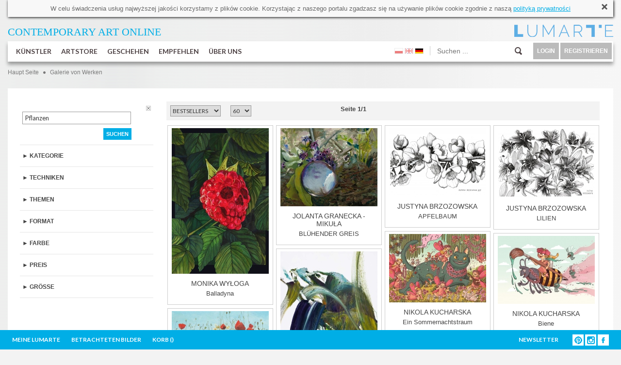

--- FILE ---
content_type: text/html; charset=utf-8
request_url: https://www.lumarte.eu/de/search?f=Pflanzen
body_size: 20486
content:
<!DOCTYPE html>
<html lang="en" prefix="og: http://ogp.me/ns# fb: http://www.facebook.com/2008/fbml">
<head>
<meta http-equiv="content-type" content="text/html; charset=utf-8"/>
<title>Galerie von Werken - Lumarte - art online</title>
<meta name="keywords" content="Contemporary art gallery, collectible photography, original contemporary paintings, paintings of young artists, digital art, signed limited edition, high- quality prints Giclee, contemporary art, Contemporary art gallery, collectible photography, original contemporary paintings, paintings of young artists, digital art, signed limited edition, high- quality prints Giclee, contemporary art, fine art print, Monika Wyloga, Justyna Stoszek, Emilia Dziubak, Kacper Dudek, Zenon Zyburtowicz, Dorota Kraft, Gabriela Giegiel, Mateusz Suda, Katarzyna Malczewska, Jacek Frackiewicz, Katarzyna Bogdanska, Anna Rudak, Roksana Kularska Krol, Dariusz Klimczak, Hanna Gasiorowska, Grzegorz Szyma, Agnieszka Kozien, Marta Pieczonko, Monika Ekiert Jezusek, Roksana Robok, Agata Kosmala, Michał Karcz, Katarzyna Urbaniak, Marek Turkowski, Katarzyna Breczko, Leszek Bujnowski, Tomek Larek, Aleksandra Tubielewicz, Petrella Kuzmicka, Michał Trojanowski, Wojtek Gurak, Anna Wojciechowska-Paprocka, Angelika Korzeniowska, Karolina Kucharska, Zofia Blazko, Agnieszka Stanasiuk, Alek Slon, Joanna Rusinek, Michał Jandura, Agnieszka Zylinska, Aleksander Laszenko, Martyna Wolna, Tytus Brzozowski, Elicia Edijanto"/>
<meta name="description" content="LUMARTE PRINTS ONLINE sells and popularizes art made by young artists. Lumarte offers a contemporary art such us: painting, graphics, photography, illustration. It features both original artworks as well as high-quality signed by artists limited prints." />
<meta name="robots" content="noindex,follow" />
<meta name="google-site-verification" content="N3qBVLeurhfjGSLJuXbpoDuJ3YoRWXVc_oRrjgPb5UI" />
<meta name="facebook-domain-verification" content="9gp8ntza0cygpx2tmz1ni7bk3a2uxl" />
<meta name="p:domain_verify" content="35eead1b085fb8d07c31b7ac3b41ec4a" />
 
  <meta property="og:title" content="Galerie von Werken - Lumarte - art online" />
  <meta property="og:description" content="LUMARTE PRINTS ONLINE sells and popularizes art made by young artists. Lumarte offers a contemporary art such us: painting, graphics, photography, illustration. It features both original artworks as well as high-quality signed by artists limited prints." />
  <meta property="og:image" content="https://www.lumarte.eu/web/img/logo.png" />
  <meta property="og:url" content="http://www.lumarte.eu/de/search?f=Pflanzen" />    
<meta property="fb:app_id" content="595568087223948" />
<meta name="viewport" content="width=756, initial-scale=1">
<meta name="p:domain_verify" content="4b0bcf18b8db9d4cb9109bf55e9b261c" />
<link rel="stylesheet" href="https://fonts.googleapis.com/css?family=Lato:300,400,700">
<link href="https://www.lumarte.eu/web/css/jquery-ui-1.8.24.css?1" rel="stylesheet" type="text/css" />
<link href="https://www.lumarte.eu/web/css/jquery.qtip.min.css" rel="stylesheet" type="text/css" />
<link href="https://www.lumarte.eu/web/css/ie7/skin.css" rel="stylesheet" type="text/css" />
<link href="https://www.lumarte.eu/web/css/magnific-popup.css" rel="stylesheet" type="text/css" />
<link href="https://www.lumarte.eu/web/css/calendar.css" rel="stylesheet" type="text/css" />
<link href="https://www.lumarte.eu/web/jrating/jRating.jquery.css" rel="stylesheet" type="text/css" />
<link href="https://www.lumarte.eu/web/css/style1.css?9" rel="stylesheet" type="text/css" />
<script type="text/javascript" src="https://www.lumarte.eu/web/js/jquery-1.11.0.min.js"></script>
<script type="text/javascript" src="https://www.lumarte.eu/web/js/jquery-migrate-1.2.1.min.js"></script>
<script type="text/javascript" src="https://www.lumarte.eu/web/js/jquery-ui-1.8.24.min.js"></script>
<script type="text/javascript" src="https://www.lumarte.eu/web/js/jquery.qtip.min.js"></script>
<script type="text/javascript" src="https://www.lumarte.eu/web/js/jquery.jcarousel.js"></script>
<script type="text/javascript" src="https://www.lumarte.eu/web/js/jquery.form.js"></script>
<script type="text/javascript" src="https://www.lumarte.eu/web/js/masonry.pkgd.min.js"></script>
<script type="text/javascript" src="https://www.lumarte.eu/web/zoom/jquery.zoom.min.js"></script>
<script type="text/javascript" src="https://www.lumarte.eu/web/js/jquery.magnific-popup.min.js"></script>
<script type="text/javascript" src="https://www.lumarte.eu/web/js/jquery.cacheimage.js"></script>
<script type="text/javascript" src="https://www.lumarte.eu/web/jrating/jRating.jquery.min.js"></script>
<script type="text/javascript" src="https://www.lumarte.eu/web/js/detectmobilebrowser.js"></script>
    
    
<script type="text/javascript">
<!--
  var site_host = 'https://www.lumarte.eu/';
  var site_host_ssl = 'https://www.lumarte.eu/';
  var langSeo = 'de/';
  jQuery.noConflict();                          
//-->
</script>
<script type="text/javascript" src="https://www.lumarte.eu/web/js/scripts.js?8"></script>
 
<!-- Facebook Pixel Code -->
<script>
!function(f,b,e,v,n,t,s)
{if(f.fbq)return;n=f.fbq=function(){n.callMethod?
n.callMethod.apply(n,arguments):n.queue.push(arguments)};
if(!f._fbq)f._fbq=n;n.push=n;n.loaded=!0;n.version='2.0';
n.queue=[];t=b.createElement(e);t.async=!0;
t.src=v;s=b.getElementsByTagName(e)[0];
s.parentNode.insertBefore(t,s)}(window,document,'script',
'https://connect.facebook.net/en_US/fbevents.js');
  
fbq('init', '544024829097758'); 
fbq('init', '373961453539488'); 
 
    
fbq('track', 'PageView');
</script>
<noscript>
<img height="1" width="1" src="https://www.facebook.com/tr?id=544024829097758&ev=PageView&noscript=1"/>
</noscript>
<!-- End Facebook Pixel Code -->
<script type="text/javascript">
  var _gaq = _gaq || [];
  _gaq.push(['_setAccount', 'UA-52539956-1']);
  _gaq.push(['_trackPageview']);
  
  (function(){
    var ga = document.createElement('script'); ga.type = 'text/javascript'; ga.async = true;
    ga.src = ('https:' == document.location.protocol ?  'https://ssl' : 'http://www') + '.google-analytics.com/ga.js';
    var s = document.getElementsByTagName('script')[0]; s.parentNode.insertBefore(ga, s);
  })();
</script>  
</head><body>
  <div id="fb-root"></div>
<script>(function(d, s, id) {
  var js, fjs = d.getElementsByTagName(s)[0];
  if (d.getElementById(id)) return;
  js = d.createElement(s); js.id = id;
  js.src = "//connect.facebook.net/de_DE/sdk.js#xfbml=1&version=v2.0";
  fjs.parentNode.insertBefore(js, fjs);
}(document, 'script', 'facebook-jssdk'));</script>
  <div id="container-subpage">  
        <div id="container">
            <div id="cookies">
  W celu świadczenia usług najwyższej jakości korzystamy z plik&oacute;w cookie. Korzystając z naszego portalu zgadzasz się na używanie plik&oacute;w cookie zgodnie z naszą <a href="http://www.lumarte.eu/en/privacy-policy-s26">polityką prywatności</a>
  <a class="close" href="javascript:void(0);" onclick="closeCookieInfo('cookies');"><img src="https://www.lumarte.eu/web/img/uploadify-cancel.png" width="16" height="16" alt="" /></a>
</div>    
            <div id="top-left">
                <a href="https://www.lumarte.eu/de/" style="color: #00AEE6;"><span style="font-size: 22px;"><span style="font-family: calibri;">CONTEMPORARY ART&nbsp;</span></span><span style="font-family: calibri; font-size: 22px;">ONLINE</span></a>
            </div> 
            <div id="top-right" style="background-image: url(https://www.lumarte.eu/web/img/logo-blue.png);">
                <a href="https://www.lumarte.eu/de/">&nbsp;</a>
                <div class="czysc"></div>
            </div>
            <div class="czysc"></div>             <div id="menu">
            <ul id="menu-left">
                <li class="main">
                    <a class="mn" href="https://www.lumarte.eu/de/kunstlern">KÜNSTLER</a>
                      
                    <div id="submenu1" class="submenu"> 
                          <div class="submenu-left" style="margin-top: 7px;">
                                                          <div class="allentries">
                              <a href="https://www.lumarte.eu/de/kunstlern">POPULAR</a><div style="height: 10px;" class="czysc"></div>
                                <a href="https://www.lumarte.eu/de/kunstlern?srt=2">NEU</a><div style="height: 10px;" class="czysc"></div>
                                <a href="https://www.lumarte.eu/de/kunstlern?srt=3">A - Z</a>
                             </div>   
                             
                          </div>
                           <div class="submenu-right">
                                <div class="submenu-box-right" style="margin-top: 7px; margin-left: 30px; display: block;">
                                  <ul id="artist-carousel" class="jcarousel-skin-ie7">
                                       
                                     <li><a href="https://www.lumarte.eu/de/katarzyna-breczko"><img src="https://www.lumarte.eu/user/foto/artists/f3bf3ffb0b99161418de178fb3c5cc6e.jpg" width="130" height="130" alt="Katarzyna Breczko" /><br />KATARZYNA BRECZKO</a></li>
                                       
                                     <li><a href="https://www.lumarte.eu/de/yuda-arliandi"><img src="https://www.lumarte.eu/user/foto/artists/38cae151b66cc0e3e58923fab10d9904.jpg" width="130" height="130" alt="Yuda Arliandi" /><br />YUDA ARLIANDI</a></li>
                                       
                                     <li><a href="https://www.lumarte.eu/de/monika-wyloga"><img src="https://www.lumarte.eu/user/foto/artists/60307565d8bef86c9e96f6dbe2be0282.jpg" width="130" height="130" alt="Monika Wyłoga" /><br />MONIKA WYŁOGA</a></li>
                                       
                                     <li><a href="https://www.lumarte.eu/de/gabriela-giegiel"><img src="https://www.lumarte.eu/user/foto/artists/9f8bdad538f0c397da40f7c06a0db693.jpg" width="130" height="130" alt="Gabriela Giegiel" /><br />GABRIELA GIEGIEL</a></li>
                                       
                                     <li><a href="https://www.lumarte.eu/de/waldek-borowski"><img src="https://www.lumarte.eu/user/foto/artists/27e75d69f11c1f568ea48a38e0c319c8.jpg" width="130" height="130" alt="Waldek Borowski" /><br />WALDEK BOROWSKI</a></li>
                                       
                                     <li><a href="https://www.lumarte.eu/de/angelika-galus"><img src="https://www.lumarte.eu/user/foto/artists/b75c51d085a082a4571981fdd915d1d6.jpg" width="130" height="130" alt="Angelika Galus" /><br />ANGELIKA GALUS</a></li>
                                       
                                     <li><a href="https://www.lumarte.eu/de/angelika-korzeniowska"><img src="https://www.lumarte.eu/user/foto/artists/d1f5f89120d470e1694271ac61ba7f2f.jpg" width="130" height="130" alt="Angelika Korzeniowska" /><br />ANGELIKA KORZENIOWSKA</a></li>
                                       
                                     <li><a href="https://www.lumarte.eu/de/tytus-brzozowski"><img src="https://www.lumarte.eu/user/foto/artists/484db6451a6acfe93b6ba14cd0a4038a.jpg" width="130" height="130" alt="Tytus Brzozowski" /><br />TYTUS BRZOZOWSKI</a></li>
                                       
                                     <li><a href="https://www.lumarte.eu/de/m-w"><img src="https://www.lumarte.eu/web/img/anonymous.gif" width="130" height="130" alt="" /><br />M W</a></li>
                                       
                                     <li><a href="https://www.lumarte.eu/de/emilia-dziubak"><img src="https://www.lumarte.eu/user/foto/artists/9408263a39112cdb5c6af0743c9e8195.jpg" width="130" height="130" alt="Emilia Dziubak" /><br />EMILIA DZIUBAK</a></li>
                                       
                                     <li><a href="https://www.lumarte.eu/de/sylwia-gorak"><img src="https://www.lumarte.eu/user/foto/artists/694916d9a4b8c84cc6d573b30fbced27.jpg" width="130" height="130" alt="Sylwia Gorak" /><br />SYLWIA GORAK</a></li>
                                       
                                     <li><a href="https://www.lumarte.eu/de/michal-jandura"><img src="https://www.lumarte.eu/user/foto/artists/09aba6fdbcc61a31b3524770e798998f.jpg" width="130" height="130" alt="Michał Jandura" /><br />MICHAŁ JANDURA</a></li>
                                       
                                     <li><a href="https://www.lumarte.eu/de/slawomir-chrystow"><img src="https://www.lumarte.eu/user/foto/artists/c76c413d9c1bb548053511cc0f589c9c.jpg" width="130" height="130" alt="Sławomir Chrystow" /><br />SŁAWOMIR CHRYSTOW</a></li>
                                       
                                     <li><a href="https://www.lumarte.eu/de/elzbieta-owczarek"><img src="https://www.lumarte.eu/user/foto/artists/cbebd08eb858f8d82357e9e9780828cd.jpg" width="130" height="130" alt="Elżbieta Owczarek" /><br />ELŻBIETA OWCZAREK</a></li>
                                       
                                     <li><a href="https://www.lumarte.eu/de/krzysztof-owedyk"><img src="https://www.lumarte.eu/user/foto/artists/1bdefc6a156915390866b803aaba04ee.jpg" width="130" height="130" alt="Krzysztof Owedyk" /><br />KRZYSZTOF OWEDYK</a></li>
                                       
                                     <li><a href="https://www.lumarte.eu/de/roksana-robok"><img src="https://www.lumarte.eu/user/foto/artists/1dd0ea7ecce1ffc871cd3111e36ea5b7.jpg" width="130" height="130" alt="ROKSANA ROBOK" /><br />ROKSANA ROBOK</a></li>
                                       
                                     <li><a href="https://www.lumarte.eu/de/roksana-kularska-krol"><img src="https://www.lumarte.eu/user/foto/artists/2067ac97d3c3bb38a05e9d5ad542c89d.jpg" width="130" height="130" alt="Roksana Kularska Król" /><br />ROKSANA KULARSKA KRÓL</a></li>
                                       
                                     <li><a href="https://www.lumarte.eu/de/marek-turkowski"><img src="https://www.lumarte.eu/user/foto/artists/f3ab256c38008bb0781213ef01892f63.jpg" width="130" height="130" alt="Marek Turkowski" /><br />MAREK TURKOWSKI</a></li>
                                       
                                     <li><a href="https://www.lumarte.eu/de/resatio-adi-putra"><img src="https://www.lumarte.eu/user/foto/artists/f3ccc4b759df6bb74225d5050c988987.jpg" width="130" height="130" alt="Resatio Adi Putra" /><br />RESATIO ADI PUTRA</a></li>
                                       
                                     <li><a href="https://www.lumarte.eu/de/piotr-zimniak"><img src="https://www.lumarte.eu/user/foto/artists/0b39f218f05f409553ea1f28236cab96.jpg" width="130" height="130" alt="Piotr Zimniak" /><br />PIOTR ZIMNIAK</a></li>
                                       
                                     <li><a href="https://www.lumarte.eu/de/piotr-piecko"><img src="https://www.lumarte.eu/user/foto/artists/0fbfd340282b38cb7e4f90f910dc0cc4.jpg" width="130" height="130" alt="Piotr Piecko" /><br />PIOTR PIECKO</a></li>
                                       
                                     <li><a href="https://www.lumarte.eu/de/paulina-korbaczynska"><img src="https://www.lumarte.eu/user/foto/artists/0d7e84acc1543169a617a1af19be546f.jpg" width="130" height="130" alt="paulina korbaczyńska" /><br />PAULINA KORBACZYŃSKA</a></li>
                                       
                                     <li><a href="https://www.lumarte.eu/de/anna-rudak"><img src="https://www.lumarte.eu/user/foto/artists/8aa1eed9eb025c762e46d56b83fad53c.jpg" width="130" height="130" alt="Anna Rudak" /><br />ANNA RUDAK</a></li>
                                       
                                     <li><a href="https://www.lumarte.eu/de/kacper-kropacz"><img src="https://www.lumarte.eu/user/foto/artists/158cbb68509d148b44a7938b5d5430e0.jpg" width="130" height="130" alt="Kacper Kropacz" /><br />KACPER KROPACZ</a></li>
                                       
                                     <li><a href="https://www.lumarte.eu/de/melanie-gandyra"><img src="https://www.lumarte.eu/user/foto/artists/8f4f19dcc5f420a75706d738137b595d.jpg" width="130" height="130" alt="Melanie Gandyra" /><br />MELANIE GANDYRA</a></li>
                                       
                                     <li><a href="https://www.lumarte.eu/de/malgorzata-bankowska"><img src="https://www.lumarte.eu/user/foto/artists/6eb8dd13dff5b41091c268eb14fb45c7.jpg" width="130" height="130" alt="Małgorzata Bańkowska" /><br />MAŁGORZATA BAŃKOWSKA</a></li>
                                       
                                     <li><a href="https://www.lumarte.eu/de/matylda-konecka"><img src="https://www.lumarte.eu/user/foto/artists/71ed973904b2c18848799e3e28b3f570.jpg" width="130" height="130" alt="Matylda Konecka" /><br />MATYLDA KONECKA</a></li>
                                       
                                     <li><a href="https://www.lumarte.eu/de/marek-mis"><img src="https://www.lumarte.eu/user/foto/artists/a68ab1020c2ee93e0cda704268a9d1b8.jpg" width="130" height="130" alt="Marek Miś" /><br />MAREK MIŚ</a></li>
                                       
                                     <li><a href="https://www.lumarte.eu/de/leszek-bujnowski"><img src="https://www.lumarte.eu/user/foto/artists/f097f1d0f3618a0b4e3c8694ddb8623e.jpg" width="130" height="130" alt="Leszek Bujnowski" /><br />LESZEK BUJNOWSKI</a></li>
                                       
                                     <li><a href="https://www.lumarte.eu/de/lena-sterk"><img src="https://www.lumarte.eu/user/foto/artists/d2624206bcff5554a2a0035ef89b67e0.jpg" width="130" height="130" alt="Lena Sterk" /><br />LENA STERK</a></li>
                                       
                                     <li><a href="https://www.lumarte.eu/de/laura-wasilewska"><img src="https://www.lumarte.eu/user/foto/artists/98c1bdc45de65e6a33a9b8966c986344.jpeg" width="130" height="130" alt="Laura Wasilewska" /><br />LAURA WASILEWSKA</a></li>
                                       
                                     <li><a href="https://www.lumarte.eu/de/katarzyna-swietochowska"><img src="https://www.lumarte.eu/user/foto/artists/1372af7e254904c8d0429a8a3e461488.jpg" width="130" height="130" alt="Katarzyna Świętochowska" /><br />KATARZYNA ŚWIĘTOCHOWSKA</a></li>
                                       
                                     <li><a href="https://www.lumarte.eu/de/katarzyna-jurczenia"><img src="https://www.lumarte.eu/user/foto/artists/e721b562bcfd039864b54314b5c16611.jpg" width="130" height="130" alt="Katarzyna Jurczenia" /><br />KATARZYNA JURCZENIA</a></li>
                                       
                                     <li><a href="https://www.lumarte.eu/de/jowita-piotrowska"><img src="https://www.lumarte.eu/user/foto/artists/abafa663a3211d911245f16abf4a6ee9.jpg" width="130" height="130" alt="Jowita Piotrowska" /><br />JOWITA PIOTROWSKA</a></li>
                                       
                                     <li><a href="https://www.lumarte.eu/de/jolanta-granecka-mikula"><img src="https://www.lumarte.eu/user/foto/artists/804512f2777e5e90d0ebc23e413ef539.jpg" width="130" height="130" alt="Jolanta Granecka - Mikuła" /><br />JOLANTA GRANECKA - MIKUŁA</a></li>
                                       
                                     <li><a href="https://www.lumarte.eu/de/jaga-karkoszka"><img src="https://www.lumarte.eu/user/foto/artists/8f84ca37cb76a7e22c0e101c1609278f.jpg" width="130" height="130" alt="JAGA Karkoszka" /><br />JAGA KARKOSZKA</a></li>
                                       
                                     <li><a href="https://www.lumarte.eu/de/jacek-malinowski"><img src="https://www.lumarte.eu/user/foto/artists/1430f5f64a34b063bf7b4bff46a16ee2.jpg" width="130" height="130" alt="Jacek Malinowski" /><br />JACEK MALINOWSKI</a></li>
                                       
                                     <li><a href="https://www.lumarte.eu/de/marcin-kulabko"><img src="https://www.lumarte.eu/user/foto/artists/3ba6a5ef3104d5c8d3c0dd4dda8c0a9a.jpg" width="130" height="130" alt="Marcin Kulabko" /><br />MARCIN KULABKO</a></li>
                                       
                                     <li><a href="https://www.lumarte.eu/de/alicja-posluszna"><img src="https://www.lumarte.eu/user/foto/artists/a314af1204736d06715c666c9e09793d.jpg" width="130" height="130" alt="Alicja Posłuszna" /><br />ALICJA POSŁUSZNA</a></li>
                                       
                                     <li><a href="https://www.lumarte.eu/de/nelina-trubach-moshnikova"><img src="https://www.lumarte.eu/user/foto/artists/fe66c6cbd8fc93f5c2c9f41e70f8c5cf.jpg" width="130" height="130" alt="Nelina Trubach-Moshnikova" /><br />NELINA TRUBACH-MOSHNIKOVA</a></li>
                                       
                                     <li><a href="https://www.lumarte.eu/de/iryna-benderovska"><img src="https://www.lumarte.eu/user/foto/artists/a3299978dbfcff4e157096d145cf219a.jpg" width="130" height="130" alt="Iryna Benderovska" /><br />IRYNA BENDEROVSKA</a></li>
                                       
                                     <li><a href="https://www.lumarte.eu/de/malgorzata-marczuk"><img src="https://www.lumarte.eu/user/foto/artists/e51f83408051b2fb26f946a4c934318e.jpg" width="130" height="130" alt="Małgorzata Marczuk" /><br />MAŁGORZATA MARCZUK</a></li>
                                       
                                     <li><a href="https://www.lumarte.eu/de/marek-palinski"><img src="https://www.lumarte.eu/user/foto/artists/941baa063a464552957b609feb69789d.jpg" width="130" height="130" alt="Marek Paliński" /><br />MAREK PALIŃSKI</a></li>
                                       
                                     <li><a href="https://www.lumarte.eu/de/eruda-art"><img src="https://www.lumarte.eu/user/foto/artists/318e87c6d2194b840f606a0f3a23e93c.jpg" width="130" height="130" alt="ERUDA art" /><br />ERUDA ART</a></li>
                                       
                                     <li><a href="https://www.lumarte.eu/de/andrzej-tuznik"><img src="https://www.lumarte.eu/user/foto/artists/1bcdcc6c4e77f36d0cc9ce6b83dd3bfd.jpg" width="130" height="130" alt="Andrzej Tuźnik" /><br />ANDRZEJ TUŹNIK</a></li>
                                       
                                     <li><a href="https://www.lumarte.eu/de/marcin-minor"><img src="https://www.lumarte.eu/user/foto/artists/6ab399e684d18ca95c7a5206d26e7d64.jpg" width="130" height="130" alt="Marcin Minor" /><br />MARCIN MINOR</a></li>
                                       
                                     <li><a href="https://www.lumarte.eu/de/grzegorz-szyma"><img src="https://www.lumarte.eu/user/foto/artists/c42ae2c1337c67a2611d39892e2d1281.jpg" width="130" height="130" alt="GRZEGORZ SZYMA" /><br />GRZEGORZ SZYMA</a></li>
                                       
                                     <li><a href="https://www.lumarte.eu/de/tomasz-hankus"><img src="https://www.lumarte.eu/user/foto/artists/be72b1f17ad798ae27e7760b88a2914e.jpg" width="130" height="130" alt="Tomasz Hankus" /><br />TOMASZ HANKUS</a></li>
                                       
                                     <li><a href="https://www.lumarte.eu/de/aga-siwczyk"><img src="https://www.lumarte.eu/user/foto/artists/c0a4a6d3aa6e46d40a67f6d525de5b09.jpg" width="130" height="130" alt="Aga Siwczyk" /><br />AGA SIWCZYK</a></li>
                                       
                                     <li><a href="https://www.lumarte.eu/de/joanna-k-jurga"><img src="https://www.lumarte.eu/user/foto/artists/1e86ca47e580912ac6ad10e28aa6838f.gif" width="130" height="130" alt="Joanna K Jurga" /><br />JOANNA K JURGA</a></li>
                                       
                                     <li><a href="https://www.lumarte.eu/de/katarzyna-jelinska"><img src="https://www.lumarte.eu/user/foto/artists/06920b62fba2e543aa15998feff55922.jpg" width="130" height="130" alt="Katarzyna Jelińska" /><br />KATARZYNA JELIŃSKA</a></li>
                                       
                                     <li><a href="https://www.lumarte.eu/de/michal-milde"><img src="https://www.lumarte.eu/user/foto/artists/b105aaaa19a9d10c7e35ae2c87a32e88.jpg" width="130" height="130" alt="Michał Milde" /><br />MICHAŁ MILDE</a></li>
                                       
                                     <li><a href="https://www.lumarte.eu/de/dorota-janicka"><img src="https://www.lumarte.eu/user/foto/artists/2223d1e4b46afc7095ea716c1a541322.jpg" width="130" height="130" alt="Dorota Janicka" /><br />DOROTA JANICKA</a></li>
                                       
                                     <li><a href="https://www.lumarte.eu/de/chintami-ricci"><img src="https://www.lumarte.eu/user/foto/artists/75ef78d52bb1685cb7ca2b633202992e.jpg" width="130" height="130" alt="Chintami Ricci" /><br />CHINTAMI RICCI</a></li>
                                       
                                     <li><a href="https://www.lumarte.eu/de/aleksandra-rey"><img src="https://www.lumarte.eu/user/foto/artists/409470c1bb11d6f99ae5a66fc06c20ba.jpg" width="130" height="130" alt="Aleksandra Rey" /><br />ALEKSANDRA REY</a></li>
                                       
                                     <li><a href="https://www.lumarte.eu/de/kasia-domanska"><img src="https://www.lumarte.eu/user/foto/artists/f13509d1fb9d169384e7f85234d6854e.jpg" width="130" height="130" alt="Kasia Domanska" /><br />KASIA DOMANSKA</a></li>
                                       
                                     <li><a href="https://www.lumarte.eu/de/dorota-rucinska"><img src="https://www.lumarte.eu/user/foto/artists/21a91433dcbe91a23818ef00ff3b4aa5.jpg" width="130" height="130" alt="Dorota Rucińska" /><br />DOROTA RUCIŃSKA</a></li>
                                       
                                     <li><a href="https://www.lumarte.eu/de/laura-rumi2"><img src="https://www.lumarte.eu/user/foto/artists/0012ad7dd2cbfb7cf340241eaacd0f44.jpg" width="130" height="130" alt="Laura Rumi" /><br />LAURA RUMI</a></li>
                                       
                                     <li><a href="https://www.lumarte.eu/de/anna-kaminska"><img src="https://www.lumarte.eu/user/foto/artists/d27eb0a22b22ddaebe0308d93ce0aead.jpg" width="130" height="130" alt="Anna Kamińska" /><br />ANNA KAMIŃSKA</a></li>
                                       
                                     <li><a href="https://www.lumarte.eu/de/marta-julia-piorko"><img src="https://www.lumarte.eu/user/foto/artists/e7f8705a4eea7f1c39028dd2a412b98c.jpg" width="130" height="130" alt="Marta Julia Piórko" /><br />MARTA JULIA PIÓRKO</a></li>
                                       
                                     <li><a href="https://www.lumarte.eu/de/andrea-benetti"><img src="https://www.lumarte.eu/user/foto/artists/05b00885cb491cbc5a6d927dc5e8f2f0.jpg" width="130" height="130" alt="Andrea Benetti" /><br />ANDREA BENETTI</a></li>
                                       
                                     <li><a href="https://www.lumarte.eu/de/mirek-zaleski"><img src="https://www.lumarte.eu/user/foto/artists/669a18f4c1b53e3897321dbaf5d878be.jpg" width="130" height="130" alt="Mirek Załęski" /><br />MIREK ZAŁĘSKI</a></li>
                                       
                                     <li><a href="https://www.lumarte.eu/de/aleksandra-tubielewicz"><img src="https://www.lumarte.eu/user/foto/artists/d3eaa200f174a806054073859dd885d5.jpg" width="130" height="130" alt="Aleksandra Tubielewicz" /><br />ALEKSANDRA TUBIELEWICZ</a></li>
                                       
                                     <li><a href="https://www.lumarte.eu/de/magdalena-muraszko-kowalska"><img src="https://www.lumarte.eu/user/foto/artists/0279a3ffd8a3a06882a01a73e4cf6f80.jpg" width="130" height="130" alt="Magdalena Muraszko-Kowalska" /><br />MAGDALENA MURASZKO-KOWALSKA</a></li>
                                       
                                     <li><a href="https://www.lumarte.eu/de/anne-plaisance"><img src="https://www.lumarte.eu/user/foto/artists/3b50159ce56f184f598afc58f564765a.jpg" width="130" height="130" alt="Anne Plaisance" /><br />ANNE PLAISANCE</a></li>
                                       
                                     <li><a href="https://www.lumarte.eu/de/anna-grochowska"><img src="https://www.lumarte.eu/user/foto/artists/302ca331b31d8c667e5857f2cae30f00.jpg" width="130" height="130" alt="Anna Grochowska" /><br />ANNA GROCHOWSKA</a></li>
                                       
                                     <li><a href="https://www.lumarte.eu/de/anna-brzeska"><img src="https://www.lumarte.eu/user/foto/artists/4b848c01963946f57efbc0c87b0540f9.jpg" width="130" height="130" alt="Anna Brzeska" /><br />ANNA BRZESKA</a></li>
                                       
                                     <li><a href="https://www.lumarte.eu/de/andrea-vare"><img src="https://www.lumarte.eu/user/foto/artists/e1e78f2710fd9da0de460d42dd0dda85.jpg" width="130" height="130" alt="Andrea Vare" /><br />ANDREA VARE</a></li>
                                       
                                     <li><a href="https://www.lumarte.eu/de/aleksander-laszenko"><img src="https://www.lumarte.eu/user/foto/artists/19407ccd3bf6698a5ad5d282fa82c91e.jpg" width="130" height="130" alt="Aleksander Laszenko" /><br />ALEKSANDER LASZENKO</a></li>
                                       
                                     <li><a href="https://www.lumarte.eu/de/agnieszka-zylinska"><img src="https://www.lumarte.eu/user/foto/artists/fab1192c55692a2520f76144e2585aa9.jpg" width="130" height="130" alt="Agnieszka Żylińska" /><br />AGNIESZKA ŻYLIŃSKA</a></li>
                                       
                                     <li><a href="https://www.lumarte.eu/de/agnieszka-kozien"><img src="https://www.lumarte.eu/user/foto/artists/70db9006562f2d3ec3833de9a8592b8b.jpg" width="130" height="130" alt="Agnieszka Kozień" /><br />AGNIESZKA KOZIEŃ</a></li>
                                       
                                     <li><a href="https://www.lumarte.eu/de/aga-pietrzykowska"><img src="https://www.lumarte.eu/user/foto/artists/2f46600fe25dd93a3da4b820b85d0917.jpg" width="130" height="130" alt="Aga Pietrzykowska" /><br />AGA PIETRZYKOWSKA</a></li>
                                       
                                     <li><a href="https://www.lumarte.eu/de/bozena-czerska"><img src="https://www.lumarte.eu/user/foto/artists/3874f7fcc9886babc46495a10d210edb.jpg" width="130" height="130" alt="Bożena Czerska" /><br />BOŻENA CZERSKA</a></li>
                                       
                                     <li><a href="https://www.lumarte.eu/de/alicja-kappa"><img src="https://www.lumarte.eu/user/foto/artists/e7aa7359a105ce672314c0e064abb334.jpg" width="130" height="130" alt="Alicja Kappa" /><br />ALICJA KAPPA</a></li>
                                       
                                     <li><a href="https://www.lumarte.eu/de/michal-ostaniewicz"><img src="https://www.lumarte.eu/user/foto/artists/c3a721cce7f8153e375bd8f4d7a72e79.jpg" width="130" height="130" alt="Michał Ostaniewicz" /><br />MICHAŁ OSTANIEWICZ</a></li>
                                       
                                     <li><a href="https://www.lumarte.eu/de/magdalena-pastuszak"><img src="https://www.lumarte.eu/user/foto/artists/582df80b0529a2c3085168e2860d065a.gif" width="130" height="130" alt="Magdalena Pastuszak" /><br />MAGDALENA PASTUSZAK</a></li>
                                       
                                     <li><a href="https://www.lumarte.eu/de/nikola-kucharska"><img src="https://www.lumarte.eu/user/foto/artists/481a3967af2f40bd7b66c6e96e24e63f.jpg" width="130" height="130" alt="Nikola Kucharska" /><br />NIKOLA KUCHARSKA</a></li>
                                       
                                     <li><a href="https://www.lumarte.eu/de/marzena-turek-gas"><img src="https://www.lumarte.eu/user/foto/artists/c57e753c242e4b6869a05985ccc2c988.jpg" width="130" height="130" alt="MARZENA TUREK-GAŚ" /><br />MARZENA TUREK-GAŚ</a></li>
                                       
                                     <li><a href="https://www.lumarte.eu/de/karolina-kucharska"><img src="https://www.lumarte.eu/user/foto/artists/64d3856b389d18bebcb8882a19d8d70d.jpg" width="130" height="130" alt="Karolina Kucharska" /><br />KAROLINA KUCHARSKA</a></li>
                                       
                                     <li><a href="https://www.lumarte.eu/de/lili-fijalkowska"><img src="https://www.lumarte.eu/user/foto/artists/ec93ddf73ba5e194cfabb14e23d0bd67.jpg" width="130" height="130" alt="LILI FIJAŁKOWSKA" /><br />LILI FIJAŁKOWSKA</a></li>
                                       
                                     <li><a href="https://www.lumarte.eu/de/andrzej-szatynski"><img src="https://www.lumarte.eu/user/foto/artists/da265e75b878f36f0d4afc3b5192b004.jpg" width="130" height="130" alt="Andrzej Szatyński" /><br />ANDRZEJ SZATYŃSKI</a></li>
                                       
                                     <li><a href="https://www.lumarte.eu/de/tobing-dewi"><img src="https://www.lumarte.eu/user/foto/artists/455d94164a31cce11e77814e3f1883b0.jpg" width="130" height="130" alt="Tobing Dewi" /><br />TOBING DEWI</a></li>
                                       
                                     <li><a href="https://www.lumarte.eu/de/elicia-edijanto"><img src="https://www.lumarte.eu/user/foto/artists/a0668ba4599332fa748321111fcf5450.jpg" width="130" height="130" alt="Elicia Edijanto" /><br />ELICIA EDIJANTO</a></li>
                                       
                                     <li><a href="https://www.lumarte.eu/de/eva-cyganska"><img src="https://www.lumarte.eu/user/foto/artists/ffbf7011305d2b4dac677ed883e35a7e.jpg" width="130" height="130" alt="Eva Cyganska" /><br />EVA CYGANSKA</a></li>
                                       
                                     <li><a href="https://www.lumarte.eu/de/malgorzata-goczewska"><img src="https://www.lumarte.eu/user/foto/artists/7196cdded2951d8750a47fe235fe1e61.jpg" width="130" height="130" alt="Małgorzata Goczewska" /><br />MAŁGORZATA GOCZEWSKA</a></li>
                                       
                                     <li><a href="https://www.lumarte.eu/de/marcin-golonka"><img src="https://www.lumarte.eu/user/foto/artists/e284fa969dbd8517f6b168cefff5dde9.jpg" width="130" height="130" alt="Marcin Golonka" /><br />MARCIN GOLONKA</a></li>
                                       
                                     <li><a href="https://www.lumarte.eu/de/zofia-asa"><img src="https://www.lumarte.eu/user/foto/artists/6125aa0bb6bff2f3b04b099b4ad9dc13.jpg" width="130" height="130" alt="Zofia Asa" /><br />ZOFIA ASA</a></li>
                                       
                                     <li><a href="https://www.lumarte.eu/de/jan-astner"><img src="https://www.lumarte.eu/user/foto/artists/ab85f752fd8f679dda03f7358c1aac8e.jpg" width="130" height="130" alt="Jan Astner" /><br />JAN ASTNER</a></li>
                                       
                                     <li><a href="https://www.lumarte.eu/de/patrycja-warzeszka"><img src="https://www.lumarte.eu/user/foto/artists/9457158bd08a070f3a3d3aa104d7af39.jpg" width="130" height="130" alt="Patrycja Warzeszka" /><br />PATRYCJA WARZESZKA</a></li>
                                       
                                     <li><a href="https://www.lumarte.eu/de/malwina-de-brade"><img src="https://www.lumarte.eu/user/foto/artists/6ae0eda6a33d8e4f944a512a6da6fb3a.jpg" width="130" height="130" alt="Malwina de Brade" /><br />MALWINA DE BRADE</a></li>
                                       
                                     <li><a href="https://www.lumarte.eu/de/kacper-dudek"><img src="https://www.lumarte.eu/user/foto/artists/ba620360838d83f8b59df9e6ee9e8c44.jpg" width="130" height="130" alt="Kacper Dudek" /><br />KACPER DUDEK</a></li>
                                       
                                     <li><a href="https://www.lumarte.eu/de/justyna-brzozowska"><img src="https://www.lumarte.eu/user/foto/artists/95c57807bd4670a5706d75adbd973169.jpg" width="130" height="130" alt="Justyna Brzozowska" /><br />JUSTYNA BRZOZOWSKA</a></li>
                                       
                                     <li><a href="https://www.lumarte.eu/de/tomek-larek"><img src="https://www.lumarte.eu/user/foto/artists/3a66e7c8b24dbd4f8bd7659a1e2c240f.jpg" width="130" height="130" alt="Tomek Larek" /><br />TOMEK LAREK</a></li>
                                       
                                     <li><a href="https://www.lumarte.eu/de/henadzy-havartsou"><img src="https://www.lumarte.eu/user/foto/artists/65c92fc08fae73c35641df67a1d6bbab.jpg" width="130" height="130" alt="Henadzy Havartsou" /><br />HENADZY HAVARTSOU</a></li>
                                       
                                     <li><a href="https://www.lumarte.eu/de/wojciech-walkiewicz"><img src="https://www.lumarte.eu/user/foto/artists/8ce7930c51eca176a48270c179c5e0fe.jpg" width="130" height="130" alt="Wojciech Walkiewicz" /><br />WOJCIECH WALKIEWICZ</a></li>
                                       
                                     <li><a href="https://www.lumarte.eu/de/jola-wojcik"><img src="https://www.lumarte.eu/user/foto/artists/56003c7e3c42346a1999b9e570cfe9b7.jpg" width="130" height="130" alt="Jola Wójcik" /><br />JOLA WÓJCIK</a></li>
                                       
                                     <li><a href="https://www.lumarte.eu/de/andrea-demeny"><img src="https://www.lumarte.eu/user/foto/artists/46a32f815fed667160ac6585f682e26a.jpg" width="130" height="130" alt="Andrea Demény" /><br />ANDREA DEMÉNY</a></li>
                                       
                                     <li><a href="https://www.lumarte.eu/de/agata-wierzbicka"><img src="https://www.lumarte.eu/user/foto/artists/17c7e8c83d733c3b6ab04a236e3a2fbe.jpg" width="130" height="130" alt="Agata Wierzbicka" /><br />AGATA WIERZBICKA</a></li>
                                       
                                     <li><a href="https://www.lumarte.eu/de/agata-kosmala"><img src="https://www.lumarte.eu/user/foto/artists/accbe41925d56a26d72e6f30c1c38456.jpg" width="130" height="130" alt="agata kosmala" /><br />AGATA KOSMALA</a></li>
                                       
                                     <li><a href="https://www.lumarte.eu/de/weronika-marszelewska"><img src="https://www.lumarte.eu/user/foto/artists/1e89bef5693c05418848f3556f6b7442.jpg" width="130" height="130" alt="Weronika Marszelewska" /><br />WERONIKA MARSZELEWSKA</a></li>
                                       
                                     <li><a href="https://www.lumarte.eu/de/katarzyna-wolodkiewicz"><img src="https://www.lumarte.eu/user/foto/artists/134b11be4a14a460c517beff78a26381.jpg" width="130" height="130" alt="Katarzyna Wołodkiewicz" /><br />KATARZYNA WOŁODKIEWICZ</a></li>
                                       
                                     <li><a href="https://www.lumarte.eu/de/barbara-gibson"><img src="https://www.lumarte.eu/user/foto/artists/1c0fcbf1bbf90d6879e4a9b8338d2920.jpg" width="130" height="130" alt="Barbara Gibson" /><br />BARBARA GIBSON</a></li>
                                       
                                     <li><a href="https://www.lumarte.eu/de/aliaksandr-kanavalau"><img src="https://www.lumarte.eu/user/foto/artists/f77501c017d93661a0395d566989eb4b.jpg" width="130" height="130" alt="Aliaksandr Kanavalau" /><br />ALIAKSANDR KANAVALAU</a></li>
                                       
                                     <li><a href="https://www.lumarte.eu/de/hanna-gasiorowska"><img src="https://www.lumarte.eu/user/foto/artists/44ba7c124427120b258332e1bd9d45cd.jpg" width="130" height="130" alt="Hanna Gąsiorowska" /><br />HANNA GĄSIOROWSKA</a></li>
                                       
                                     <li><a href="https://www.lumarte.eu/de/magdalena-kaczmarczyk"><img src="https://www.lumarte.eu/user/foto/artists/b05b61d93ee6bf6adbc2b8806dc6e22f.jpg" width="130" height="130" alt="Magdalena Kaczmarczyk" /><br />MAGDALENA KACZMARCZYK</a></li>
                                       
                                     <li><a href="https://www.lumarte.eu/de/petrela-kuzmicka"><img src="https://www.lumarte.eu/user/foto/artists/9def1c2163234309522f114f494e35f5.jpg" width="130" height="130" alt="Petrela Kuźmicka" /><br />PETRELA KUŹMICKA</a></li>
                                       
                                     <li><a href="https://www.lumarte.eu/de/tomasz-zaczeniuk"><img src="https://www.lumarte.eu/user/foto/artists/9950a5d351fa88091675eadbc697a034.jpg" width="130" height="130" alt="Tomasz Zaczeniuk" /><br />TOMASZ ZACZENIUK</a></li>
                                       
                                     <li><a href="https://www.lumarte.eu/de/agnieszka-nawrat"><img src="https://www.lumarte.eu/user/foto/artists/eaddeb5542f02dcb17ab3c852ebc22dc.jpg" width="130" height="130" alt="Agnieszka Nawrat" /><br />AGNIESZKA NAWRAT</a></li>
                                       
                                     <li><a href="https://www.lumarte.eu/de/zbyszko-oles-wollenberg"><img src="https://www.lumarte.eu/user/foto/artists/4a5f1ad95353781459f356b6f7c9ae4f.jpg" width="130" height="130" alt="Zbyszko Oleś - Wollenberg" /><br />ZBYSZKO OLEŚ - WOLLENBERG</a></li>
                                       
                                     <li><a href="https://www.lumarte.eu/de/iwona-wierkowska-rogowska"><img src="https://www.lumarte.eu/user/foto/artists/62ef9dd27673d3b0fd203ef0b4c031fc.jpg" width="130" height="130" alt="Iwona Wierkowska-Rogowska" /><br />IWONA WIERKOWSKA-ROGOWSKA</a></li>
                                       
                                     <li><a href="https://www.lumarte.eu/de/maria-dek"><img src="https://www.lumarte.eu/user/foto/artists/f2bfbc7e48cb810632d9207ce98a5cd0.jpg" width="130" height="130" alt="Maria Dek" /><br />MARIA DEK</a></li>
                                       
                                     <li><a href="https://www.lumarte.eu/de/marcin-sacha"><img src="https://www.lumarte.eu/user/foto/artists/1a07b64b6072e5353e58ead81d61bf48.jpg" width="130" height="130" alt="Marcin Sacha" /><br />MARCIN SACHA</a></li>
                                       
                                     <li><a href="https://www.lumarte.eu/de/jaroslaw-filipek"><img src="https://www.lumarte.eu/user/foto/artists/f01674142b23ee23251820528f814d66.jpg" width="130" height="130" alt="Jarosław Filipek" /><br />JAROSŁAW FILIPEK</a></li>
                                       
                                     <li><a href="https://www.lumarte.eu/de/anna-wojciechowska-paprocka"><img src="https://www.lumarte.eu/user/foto/artists/9ec929bffcd28eeee9650867d90a9634.jpg" width="130" height="130" alt="Anna Wojciechowska-Paprocka" /><br />ANNA WOJCIECHOWSKA-PAPROCKA</a></li>
                                       
                                     <li><a href="https://www.lumarte.eu/de/karina-jazwinska"><img src="https://www.lumarte.eu/user/foto/artists/c9da7b7fda04bd7cc8bccd361ad66194.jpg" width="130" height="130" alt="Karina Jaźwińska" /><br />KARINA JAŹWIŃSKA</a></li>
                                       
                                     <li><a href="https://www.lumarte.eu/de/marta-pieczonko"><img src="https://www.lumarte.eu/user/foto/artists/6843093fbdaecf765338f599435f8fa8.jpg" width="130" height="130" alt="Marta Pieczonko" /><br />MARTA PIECZONKO</a></li>
                                       
                                     <li><a href="https://www.lumarte.eu/de/eugene-soloviev"><img src="https://www.lumarte.eu/user/foto/artists/a921809ac1b5b8b2dacf44e6b24c35b5.jpg" width="130" height="130" alt="Eugene Soloviev" /><br />EUGENE SOLOVIEV</a></li>
                                       
                                     <li><a href="https://www.lumarte.eu/de/natasza-mirak"><img src="https://www.lumarte.eu/user/foto/artists/aaa3d2ba0502e5eeca7502b898f2c217.jpg" width="130" height="130" alt="Natasza Mirak" /><br />NATASZA MIRAK</a></li>
                                       
                                     <li><a href="https://www.lumarte.eu/de/joanna-borowiec"><img src="https://www.lumarte.eu/user/foto/artists/12c5cc7f28a6f66503e97bbd4a186287.jpg" width="130" height="130" alt="Joanna Borowiec" /><br />JOANNA BOROWIEC</a></li>
                                       
                                     <li><a href="https://www.lumarte.eu/de/anna-kordowicz-markuszewska"><img src="https://www.lumarte.eu/user/foto/artists/fc1f65465ff0aa3d2c3954a809ae8137.jpg" width="130" height="130" alt="Anna Kordowicz-Markuszewska" /><br />ANNA KORDOWICZ-MARKUSZEWSKA</a></li>
                                       
                                     <li><a href="https://www.lumarte.eu/de/sylwia-strugala"><img src="https://www.lumarte.eu/user/foto/artists/559660e700711a8dbfd9f1155dd3af78.jpg" width="130" height="130" alt="Sylwia Strugala" /><br />SYLWIA STRUGALA</a></li>
                                       
                                     <li><a href="https://www.lumarte.eu/de/hubert-kolodziejski"><img src="https://www.lumarte.eu/user/foto/artists/d400c91af3518b2bbcf1fa2fc7ac7fd1.jpg" width="130" height="130" alt="Hubert Kołodziejski" /><br />HUBERT KOŁODZIEJSKI</a></li>
                                       
                                     <li><a href="https://www.lumarte.eu/de/michal-karcz"><img src="https://www.lumarte.eu/user/foto/artists/9d2980cbc024f5feaf71985636a03ec6.jpg" width="130" height="130" alt="Michał Karcz" /><br />MICHAŁ KARCZ</a></li>
                                       
                                     <li><a href="https://www.lumarte.eu/de/marcel-wojdylo"><img src="https://www.lumarte.eu/user/foto/artists/c8fd3f367e73cff1806e54be6569a3e7.jpg" width="130" height="130" alt="Marcel Wojdyło" /><br />MARCEL WOJDYŁO</a></li>
                                       
                                     <li><a href="https://www.lumarte.eu/de/michal-trojanowski"><img src="https://www.lumarte.eu/user/foto/artists/e5bc48524f783c3f3f2e85aa1f423b36.jpg" width="130" height="130" alt="Michał Trojanowski" /><br />MICHAŁ TROJANOWSKI</a></li>
                                       
                                     <li><a href="https://www.lumarte.eu/de/janusz-dziurawiec"><img src="https://www.lumarte.eu/user/foto/artists/e4ae40eb727530eb67cd0b9fde30c56d.jpg" width="130" height="130" alt="Janusz Dziurawiec" /><br />JANUSZ DZIURAWIEC</a></li>
                                       
                                     <li><a href="https://www.lumarte.eu/de/marek-guberman"><img src="https://www.lumarte.eu/user/foto/artists/d5346855089fb7b5cc9e18c9ec14e94a.jpg" width="130" height="130" alt="Marek Guberman" /><br />MAREK GUBERMAN</a></li>
                                       
                                     <li><a href="https://www.lumarte.eu/de/monika-ekiert-jezusek"><img src="https://www.lumarte.eu/user/foto/artists/718dd1c47b04cd94f2fb5c8f01b514c0.jpg" width="130" height="130" alt="Monika Ekiert Jezusek" /><br />MONIKA EKIERT JEZUSEK</a></li>
                                       
                                     <li><a href="https://www.lumarte.eu/de/alexey-esaulenko"><img src="https://www.lumarte.eu/user/foto/artists/0df6c50cfd8b3f3c5d96cd60c5373d99.jpg" width="130" height="130" alt="Alexey Esaulenko" /><br />ALEXEY ESAULENKO</a></li>
                                       
                                     <li><a href="https://www.lumarte.eu/de/kasia-lubinska"><img src="https://www.lumarte.eu/user/foto/artists/2a9aac1021f235882783e5fa1bc04f11.jpg" width="130" height="130" alt="Kasia Łubińska" /><br />KASIA ŁUBIŃSKA</a></li>
                                       
                                     <li><a href="https://www.lumarte.eu/de/julia-borzucka"><img src="https://www.lumarte.eu/user/foto/artists/e87429be56cff94c3a2de9ca5f041ab9.jpeg" width="130" height="130" alt="Julia Borzucka" /><br />JULIA BORZUCKA</a></li>
                                       
                                     <li><a href="https://www.lumarte.eu/de/joanna-rusinek"><img src="https://www.lumarte.eu/user/foto/artists/f076e2b9c68a69fde741bb7054d554e5.jpg" width="130" height="130" alt="Joanna Rusinek" /><br />JOANNA RUSINEK</a></li>
                                       
                                     <li><a href="https://www.lumarte.eu/de/agnieszka-stanasiuk"><img src="https://www.lumarte.eu/user/foto/artists/b3247ac93a9c97bc43b51d8c17b94627.jpg" width="130" height="130" alt="Agnieszka Stanasiuk" /><br />AGNIESZKA STANASIUK</a></li>
                                       
                                     <li><a href="https://www.lumarte.eu/de/ola-lis"><img src="https://www.lumarte.eu/user/foto/artists/6360b6f2fd3b018a834b5c16e5abaca5.jpg" width="130" height="130" alt="Ola Lis" /><br />OLA LIS</a></li>
                                       
                                     <li><a href="https://www.lumarte.eu/de/dorota-kraft"><img src="https://www.lumarte.eu/user/foto/artists/41c4956868f0595fe44df9cc30a43b9b.jpg" width="130" height="130" alt="Dorota  Kraft " /><br />DOROTA  KRAFT </a></li>
                                       
                                     <li><a href="https://www.lumarte.eu/de/pawel-zakrzewski"><img src="https://www.lumarte.eu/user/foto/artists/8086a1c16ee6cb5a6a1b7d69571f6b66.jpg" width="130" height="130" alt="Paweł Zakrzewski" /><br />PAWEŁ ZAKRZEWSKI</a></li>
                                       
                                     <li><a href="https://www.lumarte.eu/de/zosia-jemiolo"><img src="https://www.lumarte.eu/user/foto/artists/277ad587727215e2badc8dc3db8007ff.jpg" width="130" height="130" alt="Zosia Jemioło" /><br />ZOSIA JEMIOŁO</a></li>
                                       
                                     <li><a href="https://www.lumarte.eu/de/l-tadeusz-serafin"><img src="https://www.lumarte.eu/user/foto/artists/0bc0d4a9300d4deb407ec898af0dadbb.jpg" width="130" height="130" alt="L.Tadeusz Serafin" /><br />L.TADEUSZ SERAFIN</a></li>
                                       
                                     <li><a href="https://www.lumarte.eu/de/marek-dzienkiewicz"><img src="https://www.lumarte.eu/user/foto/artists/19b060f713344b3c9fd7bae3fb324034.jpg" width="130" height="130" alt="Marek Dzienkiewicz" /><br />MAREK DZIENKIEWICZ</a></li>
                                                                       </ul>
                                  <div class="czysc"></div>
                                  <script type="text/javascript">
                                     jQuery('#artist-carousel').jcarousel({scroll: 1});
                                  </script>
                              </div> 
                          </div>    
                          <div class="czysc"></div>
                    </div> 
                                 
                </li>    
                <li class="main">
                     <a class="mn" href="https://www.lumarte.eu/de/kunstgalerie">ARTSTORE</a>
                     <div id="submenu2" class="submenu"> 
                         <div class="itemMenu">
                          <a href="https://www.lumarte.eu/de/kunstgalerie"><img src="https://www.lumarte.eu/web/img/bestsellers.jpg" width="200" height="200" alt="" /><br />BESTSELLERS</a>
                          </div>
                          <div class="itemMenu">
                                <a href="https://www.lumarte.eu/de/kunstgalerie?srt=2"><img src="https://www.lumarte.eu/web/img/news.jpg" width="200" height="200" alt="" /><br />NEU</a>
                          </div>
                          <div class="itemMenu">
                                <a href="https://www.lumarte.eu/de/kunstgalerie?srt=3"><img src="https://www.lumarte.eu/web/img/a-z.jpg" width="200" height="200" alt="" /><br />ARTISTS FROM A TO Z</a>
                          </div>      
                                                  <div class="itemMenu">
                             <a href="https://www.lumarte.eu/de/kategorie/alte-illustrationen-fauna"><img src="https://www.lumarte.eu/user/foto/categories/532bb8a5bf7d404e63264b88339c92d0.jpg" width="200" height="200" alt="ALTE ILLUSTRATIONEN: FAUNA" /><br />ALTE ILLUSTRATIONEN: FAUNA</a>
                         </div>
                                                  <div class="itemMenu">
                             <a href="https://www.lumarte.eu/de/kategorie/alte-illustrationen-flora"><img src="https://www.lumarte.eu/user/foto/categories/cd1e139d0219238f9a4a9d17d49e08a7.jpg" width="200" height="200" alt="ALTE ILLUSTRATIONEN: FLORA" /><br />ALTE ILLUSTRATIONEN: FLORA</a>
                         </div>
                                                  <div class="itemMenu">
                             <a href="https://www.lumarte.eu/de/kategorie/old-masters"><img src="https://www.lumarte.eu/user/foto/categories/1384cfe4149d64e7c23676a28a050e51.jpg" width="200" height="200" alt="OLD MASTERS" /><br />OLD MASTERS</a>
                         </div>
                                                  <div class="itemMenu">
                             <a href="https://www.lumarte.eu/de/kategorie/od-posters"><img src="https://www.lumarte.eu/user/foto/categories/93ec8bcd02a9d83348b3cbe586c34333.jpg" width="200" height="200" alt="OD POSTERS" /><br />OD POSTERS</a>
                         </div>
                                                  <div class="itemMenu">
                             <a href="https://www.lumarte.eu/de/kategorie/old-japanese-woodblock"><img src="https://www.lumarte.eu/user/foto/categories/feada49fd12d4258959d9a9e61048c5c.jpg" width="200" height="200" alt="Old Japanese Woodblock" /><br />OLD JAPANESE WOODBLOCK</a>
                         </div>
                                              </div>
                       
                       
                </li>    
                                                <li id="mgsub38" class="main"><a class="mn" href="https://www.lumarte.eu/de/events">GESCHEHEN</a>
                        
                </li>
                                <li id="mgsub39" class="main"><a class="mn" href="https://www.lumarte.eu/de/empfiehlt">EMPFEHLEN</a>
                        
                </li>
                                <li id="mgsub33" class="main"><a class="mn" href="https://www.lumarte.eu/de/uber-uns-s33">ÜBER UNS</a>
                        
                </li>
                            </ul>
            <script type="text/javascript">
                jQuery('#menu-left li.main:eq(0),#menu-left li.main:eq(1)').hover(function(){
                   jQuery('.submenu',this).css('visibility','visible');
                },function(){
                   jQuery('.submenu',this).css('visibility','hidden');
                });
            </script>
            <div id="menu-right">
                 
                                <a class="ver" href="https://www.lumarte.eu/"><img src="https://www.lumarte.eu/web/img/pl.gif" width="18" height="12" alt="pl" /></a>
                                 
                                <a class="ver" href="https://www.lumarte.eu/en/"><img src="https://www.lumarte.eu/web/img/en.gif" width="18" height="12" alt="en" /></a>
                                 
                                <a class="ver-active" href="https://www.lumarte.eu/de/"><img src="https://www.lumarte.eu/web/img/de.gif" width="18" height="12" alt="de" /></a>
                                                <form id="frmSrch" method="get" action="https://www.lumarte.eu/de/search">
                    <input type="text" name="f" id="search-inp" placeholder="Suchen ..." value="" onfocus="this.value='';" maxlength="64" /><input type="image" src="https://www.lumarte.eu/web/img/ico-search.png" alt="Suchen" style="vertical-align: middle; margin-right: 8px;" />
                </form>
                  &nbsp; <a id="srchBtn" href="javascript:;" onclick="if(jQuery('#searchMenu').css('display')=='none') jQuery('#searchMenu').show(); else jQuery('#frmSrch2').submit();"><img src="https://www.lumarte.eu/web/img/ico-search.png" alt="" /></a> &nbsp;
                 <div id="searchMenu">
                 <form id="frmSrch2" method="get" action="https://www.lumarte.eu/de/search" style="display: inline;">
                    <input type="text" name="f" id="search-inp2" placeholder="Suchen ..." value="" onfocus="this.value='';" maxlength="64" />
                </form>
                 </div> 
                                                <a class="btn" href="javascript:void(0);" onclick="showWindow('dialog','de/windowLoginType','PROFILTYP');">LOGIN</a> <a class="btn" href="javascript:void(0);" onclick="showWindow('dialog','de/windowCreateAccountType','PROFILTYP');" style="margin-right: 3px;">REGISTRIEREN</a>
                                            </div>
            <div class="czysc"></div>
        </div>             <div id="path" style="height: 40px;">
                <a href="https://www.lumarte.eu/de/">Haupt Seite</a>
                                &nbsp; <img src="https://www.lumarte.eu/web/img/dot.png" width="5" height="5" alt="" style="vertical-align: middle;" /> &nbsp; <a href="https://www.lumarte.eu/de/kunstgalerie">Galerie von Werken</a>
                </div>                        <div id="site">
                    
                                <div id="search-left">
    <form id="searchForm" action="https://www.lumarte.eu/de/kunstgalerie" method="get" onsubmit="if(jQuery('#f1').val()=='geben Sie einen Begriff'){jQuery('#f1').val('');}">
                <ul id="left-menu">
         <li class="mn">
            <div class="sld" style="display: block; padding-top: 11px;">
                <a class="reset" href="javascript:void(0);" onclick="jQuery('#f1').val('');jQuery('#searchForm').submit();"><img src="https://www.lumarte.eu/web/img/x.gif" width="10" height="10" alt="" /></a><div class="czysc"></div>                <input type="text" class="forms2" name="f" id="f1" style="width: 80%;" maxlength="255" value="Pflanzen" placeholder="geben Sie einen Begriff" />
               <div style="text-align: right; padding: 7px 0 0 0; width: 85%;"><a class="btn3" href="javascript:void(0);" onclick="jQuery('#searchForm').submit();">SUCHEN</a></div>
            </div> 
         </li>
                        <li class="mn">
            <a class="main2" href="javascript:void(0);">&#9658; KATEGORIE</a>          
            <div class="sld">
                <ul>
                     
                  <li><a href="javascript:void(0);" onclick="selectOption('searchForm','cat',1);">ALTE ILLUSTRATIONEN: FAUNA</a></li>
                     
                  <li><a href="javascript:void(0);" onclick="selectOption('searchForm','cat',3);">ALTE ILLUSTRATIONEN: FLORA</a></li>
                     
                  <li><a href="javascript:void(0);" onclick="selectOption('searchForm','cat',5);">OD POSTERS</a></li>
                     
                  <li><a href="javascript:void(0);" onclick="selectOption('searchForm','cat',4);">Old Japanese Woodblock</a></li>
                     
                  <li><a href="javascript:void(0);" onclick="selectOption('searchForm','cat',2);">OLD MASTERS</a></li>
                                  </ul>
            </div>
                     </li>
                        <li class="mn">
            <a class="main2" href="javascript:void(0);">&#9658; TECHNIKEN</a>          
            <div class="sld">
                <ul>
                     
                  <li><a href="javascript:void(0);" onclick="selectOption('searchForm','tech',12);">Ambrotype/wet collodion</a></li>
                     
                  <li><a href="javascript:void(0);" onclick="selectOption('searchForm','tech',7);">Aquarell</a></li>
                     
                  <li><a href="javascript:void(0);" onclick="selectOption('searchForm','tech',10);">Collage</a></li>
                     
                  <li><a href="javascript:void(0);" onclick="selectOption('searchForm','tech',13);">Cyanotype</a></li>
                     
                  <li><a href="javascript:void(0);" onclick="selectOption('searchForm','tech',3);">Digitale Kunst</a></li>
                     
                  <li><a href="javascript:void(0);" onclick="selectOption('searchForm','tech',2);">Fotografie</a></li>
                     
                  <li><a href="javascript:void(0);" onclick="selectOption('searchForm','tech',9);">Fotomontage</a></li>
                     
                  <li><a href="javascript:void(0);" onclick="selectOption('searchForm','tech',6);">Grafik</a></li>
                     
                  <li><a href="javascript:void(0);" onclick="selectOption('searchForm','tech',4);">Illustration</a></li>
                     
                  <li><a href="javascript:void(0);" onclick="selectOption('searchForm','tech',8);">Linolschnitt</a></li>
                     
                  <li><a href="javascript:void(0);" onclick="selectOption('searchForm','tech',1);">Malerei</a></li>
                     
                  <li><a href="javascript:void(0);" onclick="selectOption('searchForm','tech',14);">Mixed media</a></li>
                     
                  <li><a href="javascript:void(0);" onclick="selectOption('searchForm','tech',15);">OWN TECHNIQUE</a></li>
                     
                  <li><a href="javascript:void(0);" onclick="selectOption('searchForm','tech',17);">Woodcut</a></li>
                     
                  <li><a href="javascript:void(0);" onclick="selectOption('searchForm','tech',11);">Zeichnung</a></li>
                                  </ul>
            </div>
                     </li>
                        <li class="mn">
            <a class="main2" href="javascript:void(0);">&#9658; THEMEN</a>             <div class="sld">
                <ul>
                     
                   <li><a href="javascript:void(0);" onclick="selectOption('searchForm','them',21)"></a></li>
                     
                   <li><a href="javascript:void(0);" onclick="selectOption('searchForm','them',22)"></a></li>
                     
                   <li><a href="javascript:void(0);" onclick="selectOption('searchForm','them',3)">Abstrakt</a></li>
                     
                   <li><a href="javascript:void(0);" onclick="selectOption('searchForm','them',16)">Akt</a></li>
                     
                   <li><a href="javascript:void(0);" onclick="selectOption('searchForm','them',17)">Andere</a></li>
                     
                   <li><a href="javascript:void(0);" onclick="selectOption('searchForm','them',2)">Architektur</a></li>
                     
                   <li><a href="javascript:void(0);" onclick="selectOption('searchForm','them',28)">Birds</a></li>
                     
                   <li><a href="javascript:void(0);" onclick="selectOption('searchForm','them',18)">Blumen</a></li>
                     
                   <li><a href="javascript:void(0);" onclick="selectOption('searchForm','them',20)">Esoterics</a></li>
                     
                   <li><a href="javascript:void(0);" onclick="selectOption('searchForm','them',8)">Fashion </a></li>
                     
                   <li><a href="javascript:void(0);" onclick="selectOption('searchForm','them',26)">for kids</a></li>
                     
                   <li><a href="javascript:void(0);" onclick="selectOption('searchForm','them',15)">Humor</a></li>
                     
                   <li><a href="javascript:void(0);" onclick="selectOption('searchForm','them',24)">Illustration</a></li>
                     
                   <li><a href="javascript:void(0);" onclick="selectOption('searchForm','them',12)">Interieurs</a></li>
                     
                   <li><a href="javascript:void(0);" onclick="selectOption('searchForm','them',7)">Menschen</a></li>
                     
                   <li><a href="javascript:void(0);" onclick="selectOption('searchForm','them',10)">Motorisierung 	</a></li>
                     
                   <li><a href="javascript:void(0);" onclick="selectOption('searchForm','them',25)">Musik</a></li>
                     
                   <li><a href="javascript:void(0);" onclick="selectOption('searchForm','them',5)">Natur </a></li>
                     
                   <li><a href="javascript:void(0);" onclick="selectOption('searchForm','them',27)">Pflanzen</a></li>
                     
                   <li><a href="javascript:void(0);" onclick="selectOption('searchForm','them',4)">Portrait </a></li>
                     
                   <li><a href="javascript:void(0);" onclick="selectOption('searchForm','them',11)">Reise</a></li>
                     
                   <li><a href="javascript:void(0);" onclick="selectOption('searchForm','them',9)">Religion</a></li>
                     
                   <li><a href="javascript:void(0);" onclick="selectOption('searchForm','them',6)">Stillleben</a></li>
                     
                   <li><a href="javascript:void(0);" onclick="selectOption('searchForm','them',19)">Surrealismus</a></li>
                     
                   <li><a href="javascript:void(0);" onclick="selectOption('searchForm','them',23)">Tanz</a></li>
                     
                   <li><a href="javascript:void(0);" onclick="selectOption('searchForm','them',14)">Tiere</a></li>
                     
                   <li><a href="javascript:void(0);" onclick="selectOption('searchForm','them',13)">Wasser</a></li>
                                  </ul>
            </div>
                   </li>
                        <li class="mn">
            <a class="main2" href="javascript:void(0);">&#9658; FORMAT</a>             <div class="sld">
                <ul>
                      
                   <li><a href="javascript:void(0);" onclick="selectOption('searchForm','frm',2);">Hoch</a></li>
                     
                   <li><a href="javascript:void(0);" onclick="selectOption('searchForm','frm',4);">Panorama</a></li>
                     
                   <li><a href="javascript:void(0);" onclick="selectOption('searchForm','frm',3);">Quadrat</a></li>
                     
                   <li><a href="javascript:void(0);" onclick="selectOption('searchForm','frm',1);">Quer</a></li>
                                  </ul>
            </div>
                    </li>
                        <li class="mn">
            <a class="main2" href="javascript:void(0);">&#9658; FARBE</a>             <div id="colors" class="sld">
                                    <a href="javascript:void(0);" onclick="selectOption('searchForm','col',6);" style="background-color: #0000FF;"></a>  
                                    <a href="javascript:void(0);" onclick="selectOption('searchForm','col',2);" style="background-color: #00FFFF;"></a>  
                                    <a href="javascript:void(0);" onclick="selectOption('searchForm','col',1);" style="background-color: #FFFF00;"></a>  
                                    <a href="javascript:void(0);" onclick="selectOption('searchForm','col',5);" style="background-color: #00FF00;"></a>  
                                    <a href="javascript:void(0);" onclick="selectOption('searchForm','col',4);" style="background-color: #FF00FF;"></a>  
                                    <a href="javascript:void(0);" onclick="selectOption('searchForm','col',3);" style="background-color: #FF0000;"></a>  
                                    <a href="javascript:void(0);" onclick="selectOption('searchForm','col',8);" style="background-color: #000000;"></a>  
                                    <a href="javascript:void(0);" onclick="selectOption('searchForm','col',7);" style="background-color: #FFFFFF;"></a>  
                            </div>
                    </li>
                         <li class="mn">
                                     
            <a class="main2" href="javascript:void(0);">&#9658; PREIS</a>          
            <div class="sld">
                
                 von &nbsp; <input type="text" class="forms2" name="minPrice" id="minPrice" style="width: 85px;" maxlength="30" value="0" /> &euro; 
        <div class="czysc" style="height: 10px;"></div>
        bis &nbsp;&nbsp; <input type="text" class="forms2" name="maxPrice" id="maxPrice" style="width: 85px;" maxlength="30" value="10530.00" /> &euro;         <div style="padding: 15px 0 0 0; width: 85%; text-align: right;">
            <a class="btn3" href="javascript:void(0);" onclick="jQuery('#searchForm').submit();">SUCHEN</a> 
         </div>
                
                            </div>
                    </li>
                        <li class="mn">
            <a class="main2" href="javascript:void(0);">&#9658; GRÖSSE</a>            
             <div class="sld"> 
        <div style="text-decoration: underline; padding-bottom: 8px; font-size: 11px; font-weight: bold;">Breite (cm)</div>         
        von &nbsp; <input type="text" class="forms2" name="minWidth" id="minWidth" style="width: 80px;" maxlength="30" value="0" /> 
        <div class="czysc" style="height: 10px;"></div>
        bis &nbsp;&nbsp; <input type="text" class="forms2" name="maxWidth" id="maxWidth" style="width: 80px;" maxlength="30" value="560.0" />
        <div class="czysc" style="height: 20px;"></div>
         <div style="text-decoration: underline; padding-bottom: 8px; font-size: 11px; font-weight: bold;">Höhe (cm)</div> 
         von &nbsp; <input type="text" class="forms2" name="minHeight" id="minHeight" style="width: 80px;" maxlength="30" value="0" />
    <div class="czysc" style="height: 10px;"></div>
    bis &nbsp;&nbsp; <input type="text" class="forms2" name="maxHeight" id="maxHeight" style="width: 80px;" maxlength="30" value="1600.0" />
         <div style="padding: 15px 0 0 0; width: 85%; text-align: right;">
            <a class="btn3" href="javascript:void(0);" onclick="jQuery('#searchForm').submit();">SUCHEN</a> 
         </div>
            
                            </div>
                    </li>
                </ul>
        <script type="text/javascript">
	     
	       jQuery('.mn .main2').click(function(){
                   if(jQuery(this).siblings('.sld').css('display')==='none'){   
                       str = jQuery(this).text();
                       jQuery(this).text(str.replace('►','▼'));
                   }else{
                       str = jQuery(this).text();
                       jQuery(this).text(str.replace('▼','►'));
                   }
		   jQuery(this).siblings('.sld').stop(true,true).animate({'opacity': 'slow','height': 'toggle'}, 300); 
                   
	           //jQuery('#anch56 a:eq(0)').addClass('active');
	       });
	    </script>
            
                          </form>
     <script type="text/javascript">
       jQuery('.reset').qtip({
            content: {
                text: 'Filter entfernen'
            }
        });
    </script>
</div>   
<div id="search-right">
       
    <div class="search-box">
        <div style="float: left; width: 40%; text-align: left;">
            <select class="forms2 srt1" onchange="selectOption('searchForm','srt',this.value);" style="vertical-align: middle;">
                               <option value="1">BESTSELLERS</option>   
                               <option value="2">NEU</option>   
                               <option value="3">TITEL A-Z</option>   
                               <option value="4">TITEL Z-A</option>   
                               <option value="5">KÜNSTLER&nbsp; A-Z</option>   
                               <option value="6">KÜNSTLER&nbsp; Z-A</option>   
                           </select> 
            &nbsp; &nbsp;
             <select class="forms2 lm1" onchange="selectOption('searchForm','qp',this.value);" style="vertical-align: middle;">
                              <option value="60">60</option>
                              <option value="120">120</option>
                              <option value="180">180</option>
                           </select>
        </div>
        <div style="float: left; width: 60%; text-align: left; font-weight: bold;">
                          Seite 1/1    
                     </div>
                <div class="czysc"></div>
            </div>
     <script type="text/javascript">
        jQuery('.srt1').qtip({
            content: {
                text: 'Wählen Sie Sortieroptionen'
            }
        });  
        jQuery('.lm1').qtip({
            content: {
                text: 'Ergebnisse pro Seite'
            }
        });
    </script>    <div id="results">
     
      <a class="item" href="https://www.lumarte.eu/de/monika-wyloga/balladyna-w2420">
         <img src="https://www.lumarte.eu/user/foto/artworks/small/2d9108797664933fd626114d9d1324f1.jpg" width="200" height="300" alt="" /><br />
         <p>Monika Wyłoga</p>         Balladyna
         <div class="hov" style="height: 240px; padding-top: 60px;"><br /><strong>TECHNIKEN</strong><br />Illustration</div>
      </a>
     
      <a class="item" href="https://www.lumarte.eu/de/jolanta-granecka-mikula/bluhender-greis-w4669">
         <img src="https://www.lumarte.eu/user/foto/artworks/small/cfc93524b398560c0f9848a508ec2660.jpg" width="200" height="161" alt="" /><br />
         <p>Jolanta Granecka - Mikuła</p>         BLÜHENDER GREIS
         <div class="hov" style="height: 128.8px; padding-top: 32.2px;"><br /><strong>TECHNIKEN</strong><br />Malerei</div>
      </a>
     
      <a class="item" href="https://www.lumarte.eu/de/justyna-brzozowska/apfelbaum-w3231">
         <img src="https://www.lumarte.eu/user/foto/artworks/small/86f9c730f1d3145ad7c3799b654fdda1.jpg" width="200" height="141" alt="" /><br />
         <p>Justyna Brzozowska</p>         APFELBAUM
         <div class="hov" style="height: 112.8px; padding-top: 28.2px;"><br /><strong>TECHNIKEN</strong><br />Zeichnung</div>
      </a>
     
      <a class="item" href="https://www.lumarte.eu/de/justyna-brzozowska/lilien-w3232">
         <img src="https://www.lumarte.eu/user/foto/artworks/small/4a274dae7742e32b70f3daec0f4d648e.jpg" width="200" height="145" alt="" /><br />
         <p>Justyna Brzozowska</p>         LILIEN
         <div class="hov" style="height: 116px; padding-top: 29px;"><br /><strong>TECHNIKEN</strong><br />Zeichnung</div>
      </a>
     
      <a class="item" href="https://www.lumarte.eu/de/nikola-kucharska/ein-sommernachtstraum-w3871">
         <img src="https://www.lumarte.eu/user/foto/artworks/small/b84da76b66be61c65ce408277758b8aa.jpg" width="200" height="141" alt="" /><br />
         <p>Nikola Kucharska</p>         Ein Sommernachtstraum
         <div class="hov" style="height: 112.8px; padding-top: 28.2px;"><br /><strong>TECHNIKEN</strong><br />Illustration</div>
      </a>
     
      <a class="item" href="https://www.lumarte.eu/de/nikola-kucharska/biene-w3872">
         <img src="https://www.lumarte.eu/user/foto/artworks/small/bf99cf4ef16caf9b8391d2b7d067eecf.jpg" width="200" height="140" alt="" /><br />
         <p>Nikola Kucharska</p>         Biene
         <div class="hov" style="height: 112px; padding-top: 28px;"><br /><strong>TECHNIKEN</strong><br />Illustration</div>
      </a>
     
      <a class="item" href="https://www.lumarte.eu/de/zofia-asa/impression-iv-w3958">
         <img src="https://www.lumarte.eu/user/foto/artworks/small/469d5fac3e92857ea2620ab40aa0dede.jpg" width="200" height="200" alt="" /><br />
         <p>Zofia Asa</p>         Impression IV
         <div class="hov" style="height: 160px; padding-top: 40px;"><br /><strong>TECHNIKEN</strong><br />Malerei</div>
      </a>
     
      <a class="item" href="https://www.lumarte.eu/de/aleksandra-rey/poppies-from-lelystadt-from-the-series-through-flowers-w3619">
         <img src="https://www.lumarte.eu/user/foto/artworks/small/100039aa72e7e61821c7c9c11680ff8e.jpg" width="200" height="158" alt="" /><br />
         <p>Aleksandra Rey</p>         Poppies from Lelystadt from the series Through flowers
         <div class="hov" style="height: 126.4px; padding-top: 31.6px;"><br /><strong>TECHNIKEN</strong><br />Malerei</div>
      </a>
     
      <a class="item" href="https://www.lumarte.eu/de/aleksandra-rey/tansy-aus-der-herbarium-serie-w3642">
         <img src="https://www.lumarte.eu/user/foto/artworks/small/0c81868fd6383a77887cd9b8ba5e828f.jpg" width="200" height="159" alt="" /><br />
         <p>Aleksandra Rey</p>         Tansy aus der Herbarium-Serie
         <div class="hov" style="height: 127.2px; padding-top: 31.8px;"><br /><strong>TECHNIKEN</strong><br />Malerei</div>
      </a>
     
      <a class="item" href="https://www.lumarte.eu/de/galeria-lumarte/butterfly-w2451">
         <img src="https://www.lumarte.eu/user/foto/artworks/small/cf9e14e2c34cf9343505b463db64472b.jpg" width="200" height="280" alt="" /><br />
                  Butterfly
         <div class="hov" style="height: 224px; padding-top: 56px;"><br /><strong>TECHNIKEN</strong><br />Zeichnung</div>
      </a>
     
      <a class="item" href="https://www.lumarte.eu/de/justyna-brzozowska/kiwi-w3223">
         <img src="https://www.lumarte.eu/user/foto/artworks/small/1fefeb9328188a0341415aa6118f7e13.jpg" width="200" height="282" alt="" /><br />
         <p>Justyna Brzozowska</p>         KIWI
         <div class="hov" style="height: 225.6px; padding-top: 56.4px;"><br /><strong>TECHNIKEN</strong><br />Illustration</div>
      </a>
     
      <a class="item" href="https://www.lumarte.eu/de/malgorzata-goczewska/pachira-aquatica-w2744">
         <img src="https://www.lumarte.eu/user/foto/artworks/small/816d658693a83ae722dd8af85f6fc176.jpg" width="200" height="285" alt="" /><br />
         <p>Małgorzata Goczewska</p>         Pachira Aquatica
         <div class="hov" style="height: 228px; padding-top: 57px;"><br /><strong>TECHNIKEN</strong><br />Aquarell</div>
      </a>
     
      <a class="item" href="https://www.lumarte.eu/de/aleksandra-rey/weisses-adjektiv-aus-der-herbarium-serie-w3643">
         <img src="https://www.lumarte.eu/user/foto/artworks/small/0056302d342939e40f75429403ea00d7.jpg" width="200" height="100" alt="" /><br />
         <p>Aleksandra Rey</p>         Weißes Adjektiv aus der Herbarium-Serie
         <div class="hov" style="height: 80px; padding-top: 20px;"><br /><strong>TECHNIKEN</strong><br />Malerei</div>
      </a>
     
      <a class="item" href="https://www.lumarte.eu/de/malgorzata-marczuk/drops-of-green-i-w3655">
         <img src="https://www.lumarte.eu/user/foto/artworks/small/97068d802e865d47c31c1b3a6ad9a272.jpg" width="200" height="132" alt="" /><br />
         <p>Małgorzata Marczuk</p>         Drops of green I
         <div class="hov" style="height: 105.6px; padding-top: 26.4px;"><br /><strong>TECHNIKEN</strong><br />Fotografie</div>
      </a>
     
      <a class="item" href="https://www.lumarte.eu/de/justyna-brzozowska/gewohnlicher-lowenzahn-w3227">
         <img src="https://www.lumarte.eu/user/foto/artworks/small/afb170c7314ed282c869ed26647721bc.jpg" width="200" height="282" alt="" /><br />
         <p>Justyna Brzozowska</p>         Gewöhnlicher Löwenzahn
         <div class="hov" style="height: 225.6px; padding-top: 56.4px;"><br /><strong>TECHNIKEN</strong><br />Zeichnung</div>
      </a>
     
      <a class="item" href="https://www.lumarte.eu/de/galeria-lumarte/kirsche-visciola-w4081">
         <img src="https://www.lumarte.eu/user/foto/artworks/small/e902a1679621b2e85bf67b047a985ae2.jpg" width="200" height="266" alt="" /><br />
                  Kirsche Visciola
         <div class="hov" style="height: 212.8px; padding-top: 53.2px;"><br /><strong>TECHNIKEN</strong><br />Illustration</div>
      </a>
     
      <a class="item" href="https://www.lumarte.eu/de/jolanta-granecka-mikula/laube-1-w4667">
         <img src="https://www.lumarte.eu/user/foto/artworks/small/3d7206102e0ed7c3cdf8a4e51523c527.jpg" width="199" height="139" alt="" /><br />
         <p>Jolanta Granecka - Mikuła</p>         LAUBE 1
         <div class="hov" style="height: 111.2px; padding-top: 27.8px;"><br /><strong>TECHNIKEN</strong><br />Malerei</div>
      </a>
     
      <a class="item" href="https://www.lumarte.eu/de/galeria-lumarte/nepenthe-w2435">
         <img src="https://www.lumarte.eu/user/foto/artworks/small/b9c73f29d5d4895c0edf3e9c60ff181f.jpg" width="200" height="279" alt="" /><br />
                  Nepenthe
         <div class="hov" style="height: 223.2px; padding-top: 55.8px;"><br /><strong>TECHNIKEN</strong><br />Zeichnung</div>
      </a>
     
      <a class="item" href="https://www.lumarte.eu/de/galeria-lumarte/tropical-forest-with-monkeys-henri-rousseau-w2479">
         <img src="https://www.lumarte.eu/user/foto/artworks/small/ae727b4897ffeb37322b106c76e25a81.jpg" width="200" height="142" alt="" /><br />
                  Henri Rousseau: Tropical Forest with Monkeys
         <div class="hov" style="height: 113.6px; padding-top: 28.4px;"><br /><strong>TECHNIKEN</strong><br />Malerei</div>
      </a>
     
      <a class="item" href="https://www.lumarte.eu/de/galeria-lumarte/cactus-hylocereus-w2508">
         <img src="https://www.lumarte.eu/user/foto/artworks/small/a64a7e65bdbe49f6e99528c68ae5cd25.jpg" width="200" height="200" alt="" /><br />
                  Cactus Hylocereus,  Mary E. Eaton
         <div class="hov" style="height: 160px; padding-top: 40px;"><br /><strong>TECHNIKEN</strong><br />Illustration</div>
      </a>
     
      <a class="item" href="https://www.lumarte.eu/de/aleksandra-rey/canadian-goldenrod-from-the-series-herbarium-part-2-right-from-the-diptich-w3676">
         <img src="https://www.lumarte.eu/user/foto/artworks/small/48bac5d408b828be7ed1f03a2a94c93e.jpg" width="200" height="145" alt="" /><br />
         <p>Aleksandra Rey</p>         Canadian goldenrod from the series Herbarium (part 2 /right from the diptich)
         <div class="hov" style="height: 116px; padding-top: 29px;"><br /><strong>TECHNIKEN</strong><br />Malerei</div>
      </a>
     
      <a class="item" href="https://www.lumarte.eu/de/galeria-lumarte/fig-w2446">
         <img src="https://www.lumarte.eu/user/foto/artworks/small/ea90f71f810f1a0df6683806eaba9ac0.jpg" width="200" height="279" alt="" /><br />
                  Fig
         <div class="hov" style="height: 223.2px; padding-top: 55.8px;"><br /><strong>TECHNIKEN</strong><br />Zeichnung</div>
      </a>
     
      <a class="item" href="https://www.lumarte.eu/de/galeria-lumarte/orchid-w2460">
         <img src="https://www.lumarte.eu/user/foto/artworks/small/98f152879edcc402fbc96159ce3bb8a5.jpg" width="200" height="266" alt="" /><br />
                  Orchid
         <div class="hov" style="height: 212.8px; padding-top: 53.2px;"><br /><strong>TECHNIKEN</strong><br />Zeichnung</div>
      </a>
     
      <a class="item" href="https://www.lumarte.eu/de/aleksandra-rey/ungarische-blumen-aus-der-herbarium-serie-w3644">
         <img src="https://www.lumarte.eu/user/foto/artworks/small/b8021432b92ec16a6b66ddf33fb4bf7b.jpg" width="200" height="142" alt="" /><br />
         <p>Aleksandra Rey</p>         Ungarische Blumen aus der Herbarium-Serie
         <div class="hov" style="height: 113.6px; padding-top: 28.4px;"><br /><strong>TECHNIKEN</strong><br />Malerei</div>
      </a>
     
      <a class="item" href="https://www.lumarte.eu/de/justyna-brzozowska/osteoperum-w3225">
         <img src="https://www.lumarte.eu/user/foto/artworks/small/1127eb889b54b1545b89f9600f22e3c5.jpg" width="200" height="141" alt="" /><br />
         <p>Justyna Brzozowska</p>         OSTEOPERUM
         <div class="hov" style="height: 112.8px; padding-top: 28.2px;"><br /><strong>TECHNIKEN</strong><br />Zeichnung</div>
      </a>
     
      <a class="item" href="https://www.lumarte.eu/de/aleksandra-rey/wiese-4-aus-der-herbarium-serie-w3647">
         <img src="https://www.lumarte.eu/user/foto/artworks/small/9153b3a17e9b5ac2789cb6f646a8fc8b.jpg" width="199" height="148" alt="" /><br />
         <p>Aleksandra Rey</p>         Wiese 4 aus der Herbarium-Serie 
         <div class="hov" style="height: 118.4px; padding-top: 29.6px;"><br /><strong>TECHNIKEN</strong><br />Malerei</div>
      </a>
     
      <a class="item" href="https://www.lumarte.eu/de/malgorzata-goczewska/the-meadow-w2725">
         <img src="https://www.lumarte.eu/user/foto/artworks/small/a80de89b511f41ed0a2880ac7d9d3151.jpg" width="199" height="266" alt="" /><br />
         <p>Małgorzata Goczewska</p>         The Meadow
         <div class="hov" style="height: 212.8px; padding-top: 53.2px;"><br /><strong>TECHNIKEN</strong><br />Aquarell</div>
      </a>
     
      <a class="item" href="https://www.lumarte.eu/de/justyna-brzozowska/magnolia-w3230">
         <img src="https://www.lumarte.eu/user/foto/artworks/small/e8f33d100f21bb3f7c51b4a3a675b279.jpg" width="200" height="141" alt="" /><br />
         <p>Justyna Brzozowska</p>         MAGNOLIA
         <div class="hov" style="height: 112.8px; padding-top: 28.2px;"><br /><strong>TECHNIKEN</strong><br />Zeichnung</div>
      </a>
     
      <a class="item" href="https://www.lumarte.eu/de/malgorzata-goczewska/botanische-zusammensetzung-nr-2-w3164">
         <img src="https://www.lumarte.eu/user/foto/artworks/small/789e773021f41399fd15b88ca9c01a1e.jpg" width="200" height="284" alt="" /><br />
         <p>Małgorzata Goczewska</p>         Botanische Zusammensetzung Nr. 2
         <div class="hov" style="height: 227.2px; padding-top: 56.8px;"><br /><strong>TECHNIKEN</strong><br />Mixed media</div>
      </a>
     
      <a class="item" href="https://www.lumarte.eu/de/galeria-lumarte/weinreben-muscat-w4080">
         <img src="https://www.lumarte.eu/user/foto/artworks/small/0f989ad4cb04ed058711300025d21880.jpg" width="200" height="266" alt="" /><br />
                  Weinreben Muscat
         <div class="hov" style="height: 212.8px; padding-top: 53.2px;"><br /><strong>TECHNIKEN</strong><br />Illustration</div>
      </a>
     
      <a class="item" href="https://www.lumarte.eu/de/aleksandra-rey/das-ist-krieg-us-der-serie-es-wird-einen-wald-geben-w3744">
         <img src="https://www.lumarte.eu/user/foto/artworks/small/6e87fc2e6212402cbe581e52aadaaf20.jpg" width="200" height="154" alt="" /><br />
         <p>Aleksandra Rey</p>         Das ist Krieg us der Serie Es wird einen Wald geben
         <div class="hov" style="height: 123.2px; padding-top: 30.8px;"><br /><strong>TECHNIKEN</strong><br />Malerei</div>
      </a>
     
      <a class="item" href="https://www.lumarte.eu/de/malgorzata-goczewska/sansevieria-trifasciata-w2745">
         <img src="https://www.lumarte.eu/user/foto/artworks/small/d59731ec05f28beb0a277624867783c1.jpg" width="200" height="285" alt="" /><br />
         <p>Małgorzata Goczewska</p>         Sansevieria Trifasciata
         <div class="hov" style="height: 228px; padding-top: 57px;"><br /><strong>TECHNIKEN</strong><br />Aquarell</div>
      </a>
     
      <a class="item" href="https://www.lumarte.eu/de/aleksandra-rey/oxeye-daisies-from-lelystad-from-the-series-through-flowers-w3620">
         <img src="https://www.lumarte.eu/user/foto/artworks/small/6466ed646ee91b275892c62f43720046.jpg" width="200" height="199" alt="" /><br />
         <p>Aleksandra Rey</p>         Oxeye Daisies from Lelystad from the series Through Flowers
         <div class="hov" style="height: 159.2px; padding-top: 39.8px;"><br /><strong>TECHNIKEN</strong><br />Malerei</div>
      </a>
     
      <a class="item" href="https://www.lumarte.eu/de/galeria-lumarte/pitcairnia-w2509">
         <img src="https://www.lumarte.eu/user/foto/artworks/small/ccb60f0c663cd5e8e1c22028cf247916.jpg" width="200" height="200" alt="" /><br />
                  Pitcairnia flowers,  Mary E. Eaton
         <div class="hov" style="height: 160px; padding-top: 40px;"><br /><strong>TECHNIKEN</strong><br />Illustration</div>
      </a>
     
      <a class="item" href="https://www.lumarte.eu/de/galeria-lumarte/gemeiner-ficus-w4078">
         <img src="https://www.lumarte.eu/user/foto/artworks/small/88c55e5fe4697767621446f1df6fb249.jpg" width="200" height="266" alt="" /><br />
                  Gemeiner Ficus
         <div class="hov" style="height: 212.8px; padding-top: 53.2px;"><br /><strong>TECHNIKEN</strong><br />Illustration</div>
      </a>
     
      <a class="item" href="https://www.lumarte.eu/de/malgorzata-marczuk/drops-of-green-ii-w3656">
         <img src="https://www.lumarte.eu/user/foto/artworks/small/7d01392bd1ef31b6bf926f0f8a8a7a0a.jpg" width="200" height="301" alt="" /><br />
         <p>Małgorzata Marczuk</p>         Drops of green II
         <div class="hov" style="height: 240.8px; padding-top: 60.2px;"><br /><strong>TECHNIKEN</strong><br />Fotografie</div>
      </a>
     
      <a class="item" href="https://www.lumarte.eu/de/aleksandra-rey/forsythia-3-aus-der-organika-serie-w3641">
         <img src="https://www.lumarte.eu/user/foto/artworks/small/9eb694e4e01996fc808564be6bcc7e1c.jpg" width="200" height="154" alt="" /><br />
         <p>Aleksandra Rey</p>         Forsythia 3 aus der Organika-Serie
         <div class="hov" style="height: 123.2px; padding-top: 30.8px;"><br /><strong>TECHNIKEN</strong><br />Malerei</div>
      </a>
     
      <a class="item" href="https://www.lumarte.eu/de/aleksandra-rey/chicoree-ein-reisender-in-przybyszow-aus-der-serie-durch-blumen-w3645">
         <img src="https://www.lumarte.eu/user/foto/artworks/small/d7d7c328efbaa4150de5a2061aa1402f.jpg" width="200" height="149" alt="" /><br />
         <p>Aleksandra Rey</p>         Chicorée - ein Reisender in Przybyszów aus der Serie Durch Blumen
         <div class="hov" style="height: 119.2px; padding-top: 29.8px;"><br /><strong>TECHNIKEN</strong><br />Malerei</div>
      </a>
     
      <a class="item" href="https://www.lumarte.eu/de/aleksandra-rey/puffers-in-sanok-aus-der-serie-through-flowers-w3646">
         <img src="https://www.lumarte.eu/user/foto/artworks/small/061ce879ccdaf89af562513cc72dbdcc.jpg" width="200" height="160" alt="" /><br />
         <p>Aleksandra Rey</p>         Puffers in Sanok aus der Serie Through Flowers
         <div class="hov" style="height: 128px; padding-top: 32px;"><br /><strong>TECHNIKEN</strong><br />Malerei</div>
      </a>
     
      <a class="item" href="https://www.lumarte.eu/de/malgorzata-goczewska/botanische-zusammensetzung-nr-1-weide-und-farn-w3163">
         <img src="https://www.lumarte.eu/user/foto/artworks/small/a2b738e377f95d3c9bd96a77eb85902c.jpg" width="199" height="284" alt="" /><br />
         <p>Małgorzata Goczewska</p>         Botanische Zusammensetzung Nr. 1 - Weide und Farn
         <div class="hov" style="height: 227.2px; padding-top: 56.8px;"><br /><strong>TECHNIKEN</strong><br />Mixed media</div>
      </a>
     
      <a class="item" href="https://www.lumarte.eu/de/aleksandra-rey/canadian-goldenrod-from-the-series-herbarium-part-1-left-from-diptych-w3675">
         <img src="https://www.lumarte.eu/user/foto/artworks/small/f7b2f36064b4bcf5f54fbb97fc57f0a0.jpg" width="199" height="145" alt="" /><br />
         <p>Aleksandra Rey</p>         Canadian goldenrod from the series Herbarium (part 1 /left from diptych)
         <div class="hov" style="height: 116px; padding-top: 29px;"><br /><strong>TECHNIKEN</strong><br />Malerei</div>
      </a>
     
      <a class="item" href="https://www.lumarte.eu/de/aleksandra-rey/meadow-from-the-series-herbarium-w3685">
         <img src="https://www.lumarte.eu/user/foto/artworks/small/9352d8a7074cae054eb5ac7b44ca1630.jpg" width="200" height="138" alt="" /><br />
         <p>Aleksandra Rey</p>         Meadow from the series Herbarium
         <div class="hov" style="height: 110.4px; padding-top: 27.6px;"><br /><strong>TECHNIKEN</strong><br />Malerei</div>
      </a>
     
      <a class="item" href="https://www.lumarte.eu/de/galeria-lumarte/kirsche-w4077">
         <img src="https://www.lumarte.eu/user/foto/artworks/small/7a1c629ce97c6b6dff5c4ec03679e4a1.jpg" width="200" height="266" alt="" /><br />
                  Kirsche
         <div class="hov" style="height: 212.8px; padding-top: 53.2px;"><br /><strong>TECHNIKEN</strong><br />Illustration</div>
      </a>
     
      <a class="item" href="https://www.lumarte.eu/de/katarzyna-jelinska/crazy-rubber-plant-w4237">
         <img src="https://www.lumarte.eu/user/foto/artworks/small/aee2b4d81f424a0926bc92949bec27c1.jpg" width="200" height="200" alt="" /><br />
         <p>Katarzyna Jelińska</p>         Crazy rubber plant
         <div class="hov" style="height: 160px; padding-top: 40px;"><br /><strong>TECHNIKEN</strong><br />Malerei</div>
      </a>
     
      <a class="item" href="https://www.lumarte.eu/de/aleksandra-rey/canadian-goldenrod-from-the-series-herbarium-w3680">
         <img src="https://www.lumarte.eu/user/foto/artworks/small/d6409c71bf6b3f6a87162e47d2187f74.jpg" width="199" height="72" alt="" /><br />
         <p>Aleksandra Rey</p>         Canadian goldenrod from the series Herbarium
         <div class="hov" style="height: 57.6px; padding-top: 14.4px;"><br /><strong>TECHNIKEN</strong><br />Malerei</div>
      </a>
     
      <a class="item" href="https://www.lumarte.eu/de/galeria-lumarte/cactus-hylocereus-w2507">
         <img src="https://www.lumarte.eu/user/foto/artworks/small/e0ce458c7140c81ca9234261c4cd44c8.jpg" width="200" height="200" alt="" /><br />
                  Cactus Hylocereus,  Mary E. Eaton
         <div class="hov" style="height: 160px; padding-top: 40px;"><br /><strong>TECHNIKEN</strong><br />Illustration</div>
      </a>
     
      <a class="item" href="https://www.lumarte.eu/de/galeria-lumarte/weinreben-spanna-w4079">
         <img src="https://www.lumarte.eu/user/foto/artworks/small/1a0ae1a4850f43028b1c25e072c0e0bf.jpg" width="200" height="266" alt="" /><br />
                  Weinreben Spanna
         <div class="hov" style="height: 212.8px; padding-top: 53.2px;"><br /><strong>TECHNIKEN</strong><br />Illustration</div>
      </a>
     
      <a class="item" href="https://www.lumarte.eu/de/jola-wojcik/blumen-oder-nicht-w4109">
         <img src="https://www.lumarte.eu/user/foto/artworks/small/663719ac69d5cddfff70e2db2c8d0da6.jpg" width="200" height="266" alt="" /><br />
         <p>Jola Wójcik</p>         Blumen oder nicht?
         <div class="hov" style="height: 212.8px; padding-top: 53.2px;"><br /><strong>TECHNIKEN</strong><br />Aquarell</div>
      </a>
     
      <a class="item" href="https://www.lumarte.eu/de/galeria-lumarte/cactus-ii-w2454">
         <img src="https://www.lumarte.eu/user/foto/artworks/small/4d9e76b805644d916c3ca764a196be9e.jpg" width="200" height="150" alt="" /><br />
                  Cactus II 
         <div class="hov" style="height: 120px; padding-top: 30px;"><br /><strong>TECHNIKEN</strong><br />Zeichnung</div>
      </a>
     
      <a class="item" href="https://www.lumarte.eu/de/jola-wojcik/eine-weltraum-avocado-w4144">
         <img src="https://www.lumarte.eu/user/foto/artworks/small/1d20b5339d2264f9639b33a73310b48b.jpg" width="200" height="141" alt="" /><br />
         <p>Jola Wójcik</p>         Eine Weltraum-Avocado
         <div class="hov" style="height: 112.8px; padding-top: 28.2px;"><br /><strong>TECHNIKEN</strong><br />Aquarell</div>
      </a>
     
      <a class="item" href="https://www.lumarte.eu/de/katarzyna-jelinska/crazy-prickly-pears-w4252">
         <img src="https://www.lumarte.eu/user/foto/artworks/small/0dbde51dc968f06646ce8f3b8b9cc521.jpg" width="200" height="197" alt="" /><br />
         <p>Katarzyna Jelińska</p>         Crazy prickly pears
         <div class="hov" style="height: 157.6px; padding-top: 39.4px;"><br /><strong>TECHNIKEN</strong><br />Malerei</div>
      </a>
     
      <a class="item" href="https://www.lumarte.eu/de/dorota-rucinska/linden-s-old-man-w4704">
         <img src="https://www.lumarte.eu/user/foto/artworks/small/635aef7b0c90eaaad402e4b83533b601.jpg" width="200" height="142" alt="" /><br />
         <p>Dorota Rucińska</p>         Linden's old man
         <div class="hov" style="height: 113.6px; padding-top: 28.4px;"><br /><strong>TECHNIKEN</strong><br />Fotografie</div>
      </a>
        </div>
    <div class="search-box">
        <div style="float: left; width: 40%; text-align: left;">
            <select class="forms2 srt1" onchange="selectOption('searchForm','srt',this.value);" style="vertical-align: middle;">
                               <option value="1">BESTSELLERS</option>   
                               <option value="2">NEU</option>   
                               <option value="3">TITEL A-Z</option>   
                               <option value="4">TITEL Z-A</option>   
                               <option value="5">KÜNSTLER&nbsp; A-Z</option>   
                               <option value="6">KÜNSTLER&nbsp; Z-A</option>   
                           </select> 
            &nbsp; &nbsp;
             <select class="forms2 lm1" onchange="selectOption('searchForm','qp',this.value);" style="vertical-align: middle;">
                              <option value="60">60</option>
                              <option value="120">120</option>
                              <option value="180">180</option>
                           </select>
        </div>
        <div style="float: left; width: 60%; text-align: left; font-weight: bold;">
                          Seite 1/1    
                     </div>
                <div class="czysc"></div>
            </div>
     <script type="text/javascript">
        jQuery('.srt1').qtip({
            content: {
                text: 'Wählen Sie Sortieroptionen'
            }
        });  
        jQuery('.lm1').qtip({
            content: {
                text: 'Ergebnisse pro Seite'
            }
        });
    </script>    <script type="text/javascript">
      jQuery('#results').masonry({
        itemSelector: '.item',
        transitionDuration: '0.2s',
        isFitWidth: true
      });
                   
    </script>
    </div>
<div class="czysc"></div>                                            </div>
            <div id="footer-box">
                        <div id="footer-news">
                            <h3>GESCHEHEN</h3>
              <div id="footer-news-img">
                 <a href="https://www.lumarte.eu/de/wydarzenia/mode-aus-dem-hand-gelenk-n115"><img src="https://www.lumarte.eu/user/foto/news/mini/227f0462075ee02a969e59817f722be0.jpg" width="100" height="75" alt="Mode aus dem Hand gelenk" /></a>
              </div>
              <div id="footer-news-desc">
                  <span class="data">2014-04-11</span><div class="czysc" style="height: 5px;"></div>
                  <a href="https://www.lumarte.eu/de/wydarzenia/mode-aus-dem-hand-gelenk-n115" class="lnk2">Mode aus dem Hand gelenk</a><div class="czysc" style="height: 8px;"></div>
                  <a class="lnk3" href="https://www.lumarte.eu/de/events/mode-aus-dem-hand-gelenk-n115">Jedes Kleid hat den Anfang mit einer Zeichnung,
In der Modewelt ist ein Projekt eine Grundlage, nicht nur...</a>
              </div>
              <div class="czysc"></div>
                        </div>
          <div id="footer-advert">
             <div id="footer-advert-content"></div> 
             <img src="https://www.lumarte.eu/web/img/platnosci_de.jpg" alt="" />
          </div>
              
          <ul id="footer-menu">
              <li><h3>INFO</h3></li>
                              <li><a href="https://www.lumarte.eu/de/geschaftsbedingungen-s17">GESCHÄFTSBEDINGUNGEN</a></li>
                              <li><a href="https://www.lumarte.eu/de/datenschutzerklarung-s36">DATENSCHUTZERKLÄRUNG</a></li>
                              <li><a href="https://www.lumarte.eu/de/die-lumarte-qualitat-s34">DIE LUMARTE QUALITÄT</a></li>
                              <li><a href="https://www.lumarte.eu/de/kontakt-s35">KONTAKT</a></li>
                              <li><a href="https://www.lumarte.eu/de/sitemap">SITEMAP</a></li>
                         </ul>
                    <div class="czysc"></div>            </div>
            <div class="czysc" style="height: 480px;"></div>
        </div>   
                   <div id="footer-bottom">
      <div id="footer-content">
        <div id="footer-left">
            &nbsp;&nbsp;            <a href="https://www.lumarte.eu/de/?login=artist">MEINE LUMARTE</a>
                        <a href="https://www.lumarte.eu/de/zuletzt-angesehen">BETRACHTETEN BILDER</a>
            <a href="https://www.lumarte.eu/de/cart">KORB (<span id="cartQuantityFooter">0</span>)</a>        </div>
        <div id="footer-right">
                        <a id="newsAnch" class="lnk8" href="https://www.lumarte.eu/de/newsletter">NEWSLETTER</a> &nbsp;
            <a href="https://pl.pinterest.com/LUMARTE/" target="_blank"><img src="https://www.lumarte.eu/web/img/pinterest.gif" width="23" height="23" alt="" /></a>
            <a href="https://www.instagram.com/lumarte_prints_online/" target="_blank"><img src="https://www.lumarte.eu/web/img/instagram.gif" width="23" height="23" alt="" /></a>            
            <a href="https://www.facebook.com/galerialumarte" target="_blank"><img src="https://www.lumarte.eu/web/img/facebook.gif" width="23" height="23" alt="" /></a>            
            &nbsp;&nbsp;
        </div>
        <div class="czysc"></div>
      </div>
  </div>
  <script type="text/javascript">
      ajaxLoadContent('cartQuantityFooter','de/loadCartQuantity');
      if(jQuery.browser.mobile){
         jQuery('#menu-left .submenu').remove();   
      }else{
         jQuery('#newsAnch').attr('href','javascript:void();'); 
         jQuery('#newsAnch').click(function(){
            showWindow('dialog', 'de/windowNewsletterPopup', 'NEWSLETTER');  
         });
      }
      jQuery(window).resize(function(){
         jQuery('#searchMenu').hide(); 
      });
  </script>  </div>
 <div class="komunikat" id="dialog" style="text-align: center;"></div> 
  <script type="text/javascript">
     createWindow('dialog');
     
      
 </script>
  <script async src="https://www.googletagmanager.com/gtag/js?id=AW-795547515"></script>
<script>
window.dataLayer = window.dataLayer || [];
function gtag(){
   dataLayer.push(arguments);
}
gtag('js', new Date());
gtag('config', 'AW-795547515');
</script>
<script>
fbq('track', 'Search', {
   content_category: '', 
   content_ids: ['MWY-2420','JGR-4669','JBR-3231','JBR-3232','NKU-3871','NKU-3872','JMI-3958','ARE-3619','ARE-3642','GLU-2451','JBR-3223','MGO-2744','ARE-3643','MMA-3655','JBR-3227','GLU-4081','JGR-4667','GLU-2435','GLU-2479','GLU-2508','ARE-3676','GLU-2446','GLU-2460','ARE-3644','JBR-3225','ARE-3647','MGO-2725','JBR-3230','MGO-3164','GLU-4080','ARE-3744','MGO-2745','ARE-3620','GLU-2509','GLU-4078','MMA-3656','ARE-3641','ARE-3645','ARE-3646','MGO-3163','ARE-3675','ARE-3685','GLU-4077','KJE-4237','ARE-3680','GLU-2507','GLU-4079','JWO-4109','GLU-2454','JWO-4144','KJE-4252','DRU-4704'],
   search_string: 'Pflanzen'
});  
</script>
 
</body>
</html>